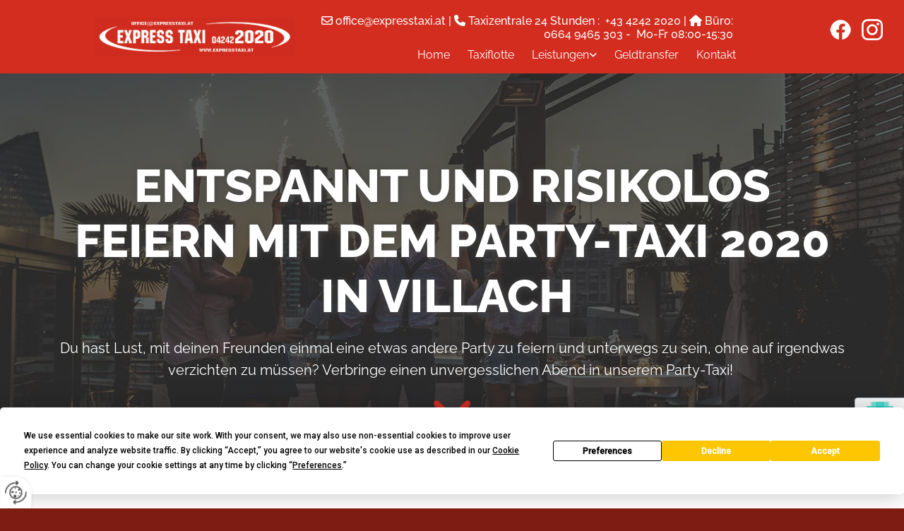

--- FILE ---
content_type: text/html; charset=UTF-8
request_url: https://www.expresstaxi.at/leistungen/party-taxi-2020
body_size: 8048
content:
<!DOCTYPE html> <html lang="de" data-currency="USD" data-lang="de" data-countrycode="de_DE" data-rHash="db5569cb0ceea481c9c118d35dbc0a14" dir="auto"> <head> <meta charset="UTF-8"/> <title>Party-Taxi - DEV Expresstaxi GmbH</title><meta name="keywords" content="Party, Taxi, Villach"><meta name="description" content="DEV Expresstaxi GmbH in Villach - Im Partytaxi für bis zu 6 Personen lässt es sich bei tollem Sound und mit LCD-DVD-TV mit Internetanbindung hervorragend feiern."><meta property="og:type" content="website"><meta property="og:title" content="Party-Taxi - DEV Expresstaxi GmbH"><meta property="og:url" content="https://www.expresstaxi.at/leistungen/party-taxi-2020"><meta property="og:description" content="DEV Expresstaxi GmbH in Villach - Im Partytaxi für bis zu 6 Personen lässt es sich bei tollem Sound und mit LCD-DVD-TV mit Internetanbindung hervorragend feiern."><meta property="og:image" content="https://www.expresstaxi.at"><link rel='canonical' href='https://www.expresstaxi.at/leistungen/party-taxi-2020'/><meta name="viewport" content="width=device-width, initial-scale=1"> <style>.row.rowvideobg .termly-blocked-content { display: none !important; } .module.video .termly-blocked-content { width: 100% !important; } </style> <script>function onTermlyLoaded() { Termly.on("consent", (data) => { setTimeout(() => { window._monoLoader.initLibs(); const u = Object.entries(Termly.getConsentState()).some(([k, v]) => k === "performance" && v === true); if (u) { let e = document.querySelectorAll("iframe.monovideobg"); e.forEach((e) => { let o = e.getAttribute("data-src") || e.src; e.src = o + "&autoplay=1&mute=1&volume=0"; e.style.display = "block"; e.style.opacity = "1"; }); } }, 100); }); }</script> <script type="text/javascript" src="https://app.termly.io/resource-blocker/ede4b684-a262-4be5-8975-c18ae4202bd3?autoBlock=on" onload="onTermlyLoaded()"></script> <link rel='shortcut icon' type='image/x-icon' href='/uploads/JGT8whg2/favicon.ico'/><link rel="preload" href="https://css-fonts.eu.extra-cdn.com/css?family=Roboto:300,500&display=swap" as="style"><link href="https://css-fonts.eu.extra-cdn.com/css?family=Roboto:300,500&display=swap" rel="stylesheet"><link rel="stylesheet" href="https://site-assets.cdnmns.com/108ab34d214b6bd35fa24bb0b75a9731/css/grids.css?1762435728889"><link rel="stylesheet" href="https://site-assets.cdnmns.com/108ab34d214b6bd35fa24bb0b75a9731/css/hcaptcha.css?1762435728889"><link rel="stylesheet" href="/assets/user-style.css?1755860321"><link rel="stylesheet" id="style_site" href="/assets/sitestyle.css?1755860321"><link rel="stylesheet" href="https://site-assets.cdnmns.com/108ab34d214b6bd35fa24bb0b75a9731/css/external-libs.css?1762435728889"><!--[if lt IE 9]><script src="https://site-assets.cdnmns.com/108ab34d214b6bd35fa24bb0b75a9731/js/html5shiv.js"></script><script src="https://site-assets.cdnmns.com/108ab34d214b6bd35fa24bb0b75a9731/js/respond.js"></script><![endif]--><script>if ('serviceWorker' in navigator){navigator.serviceWorker.getRegistrations().then(function(registrations) { for(registration in registrations) { registration.unregister(); }}); }</script><link rel="preconnect" href="https://site-assets.cdnmns.com/" crossorigin><link rel="preconnect" href="https://fonts.prod.extra-cdn.com/" crossorigin><style> #infobar { bottom: 0; top: inherit; } #r5000 {z-index:2} .spottext {text-shadow: 1px 1px 10px #484848} .smallspottext {text-shadow: 1px 1px 10px #484848} </style> <meta name="google-site-verification" content="BWGbcQysQDMY3CUG52WgSL3mcv2BBWGzSFH7h6jEl7M"/> <meta name="google-site-verification" content="z9RjVAD2YDRkfWV4vs0KU5ltmD3ZAmfufxninJB_DQc"/> <script> window.dataLayer = window.dataLayer || []; dataLayer.push({ 'envelopeID': '1319337', 'industry': '', 'customer_ua_accountID': '', 'envelopeHostname': 'www.expresstaxi.at', 'SID': '1821503', 'cms': 'm' }); </script> <script> (function(w,d,s,l,i){w[l]=w[l]||[];w[l].push({ 'gtm.start': new Date().getTime(),event:'gtm.js'}); var f=d.getElementsByTagName(s)[0], j=d.createElement(s),dl=l!='dataLayer'?'&l='+l:''; j.async=true;j.src= 'https://sgtm.herold.at/gtm.js?id='+i+dl; f.parentNode.append(j,f); }) (window,document,'script','dataLayer','GTM-5M4VVMZ8'); </script> <script src='https://site-assets.cdnmns.com/108ab34d214b6bd35fa24bb0b75a9731/js/reseller/herold/herold_tracker.js'></script> <script>window.ASSETSURL='https://site-assets.cdnmns.com/108ab34d214b6bd35fa24bb0b75a9731';</script></head> <body id="p9206" data-dateformat='d/m/Y' data-socialoptin="true" data-req="socialoptin,lazyload,quicklink"> <button type="button" id="consent-banner-prefs-button" aria-label="renew-consent" onclick="displayPreferenceModal();" style="display: block;"></button> <style> button#consent-banner-prefs-button { display: none; background-color: #fff; background-image: url(/assets/css/img/herold/2ed59759c0.svg); background-size: 44px; background-repeat: no-repeat; background-position: 50%; border: none; box-sizing: border-box; cursor: pointer; padding: 9px 9px 7px 7px; outline: none; width: 64px; height: 64px; border-top-right-radius: 50%; box-shadow: 0 0 6.86px 0 rgba(0,0,0,.10196078431372549); position: fixed; bottom: 0; left: 0; z-index: 9999999; transform: scale(.7); transform-origin: bottom left; transition: all .3s ease; } button#consent-banner-prefs-button:hover { transform: scale(1); } </style> <div id="r5001" class="row designRow"> <div class="container container-fluid"><div class="col col-sm-12"> <header><div id="r3581" class="row hidden-lg hidden-md"> <div class="container container-fixed"><div id="c3023" class="col col-sm-12"><div id="m1936" class="module text"><p class="custom1" style="text-align: center;"><a data-global="phone"  href="tel:+4342422020" data-track-event="click" data-track-action="phone_link"><span class="iconfont "></span> <span data-global="phone"  class="monoglobalWrap">+43 4242 2020</span></a></p></div> </div> </div> </div> <div id="r5000" class="row "> <div class="container colsStack container-fluid"><div class="col col-md-12 col-sm-12 col-lg-1 hidden-md hidden-sm"></div> <div id="c3463" class="col col-md-12 col-sm-12 col-lg-3 flexCol"><div id="m4720" class="module autospacer"></div> <div class="flexWrap"> <a href="/"  title="Logo" aria-label="Logo" class="imageModuleWrap" id="w_m1985" data-track-event="click" data-track-action="internal_link_clicked"> <img src="[data-uri]" alt="Company Logo" data-author="" width="1000" height="201" fetchpriority="high"/> <noscript data-lazyload-src="/uploads/FYg7LUIA/768x0_640x0/Express-Taxi-Beschriftung-Leuchtkasten.png" data-lazyload-id="m1985" data-lazyload-class="module image" data-lazyload-alt="Company Logo" data-req="" data-settings="enablehover=false,showelement=none,hovertransition=slowFadeIn"> <img id="m1985" class="module image" src="/uploads/FYg7LUIA/768x0_640x0/Express-Taxi-Beschriftung-Leuchtkasten.png" alt="Company Logo" width="1000" height="201" data-author="" fetchpriority="high"/> </noscript> </a> </div> <div id="m4091" class="module autospacer"></div> </div> <div id="c5000" class="col col-sm-7 col-md-12 col-lg-6 flexCol"><div id="m2285" class="module autospacer"></div> <div class="flexWrap"> <div id="m4059" class="module text hidden-sm"><p class="custom2" style="text-align: right;"><span class="iconfont "></span>&nbsp;<a href="mailto:office@expresstaxi.at" data-track-event="click" data-track-action="email_link">office@expresstaxi.at</a> |&nbsp;<span class="iconfont "></span> Taxizentrale 24 Stunden :&nbsp; <a data-global="phone"  href="tel:+4342422020" data-track-event="click" data-track-action="phone_link">+43 4242 2020</a> | <span class="iconfont "></span> Büro:&nbsp; <a href="tel:06649465303" data-track-event="click" data-track-action="phone_link"><span class="monoglobalWrap">0664 9465 303</span></a> - &nbsp;Mo-Fr 08:00-15:30&nbsp;</p></div> </div> <div id="m3655" class="module autospacer"></div> <div class="flexWrap"> <nav id="m5000" class="module nav" data-settings="vertical=false,direction=right,push=true,activeParent=false,verticalNav-sm=true,verticalNav-md=true,verticalNav-lg=false" aria-label="Navigation" tabindex="-1"> <ul class="navContainer"><li class=""> <a href="/" data-track-event="click" data-track-action="internal_link_clicked">Home</a> </li><li class=" hidden-lg hidden-md hidden-sm"> <a href="/datenschutzerklaerung" data-track-event="click" data-track-action="internal_link_clicked">Datenschutzerklärung</a> </li><li class=""> <a href="/taxiflotte" data-track-event="click" data-track-action="internal_link_clicked">Taxiflotte</a> </li><li class=""> <a href="/leistungen" data-track-event="click" data-track-action="internal_link_clicked">Leistungen</a> <ul><li class=""> <a href="/leistungen/flughafentransfer" data-track-event="click" data-track-action="internal_link_clicked">Flughafentransfer</a> </li><li class=" active"> <a href="/leistungen/party-taxi-2020" data-track-event="click" data-track-action="internal_link_clicked">Party-Taxi 2020</a> </li><li class=""> <a href="/leistungen/fahrradtransport" data-track-event="click" data-track-action="internal_link_clicked">Fahrradtransport</a> </li></ul> </li><li class=""> <a href="/geldtransfer" data-track-event="click" data-track-action="internal_link_clicked">Geldtransfer</a> </li><li class=""> <a href="/kontakt" data-track-event="click" data-track-action="internal_link_clicked">Kontakt</a> </li><li class=" hidden-lg hidden-md hidden-sm"> <a href="/impressum" data-track-event="click" data-track-action="internal_link_clicked">Impressum</a> </li><li class=" hidden-lg hidden-md hidden-sm"> <a href="/datenschutzerklaerung-old-api" data-track-event="click" data-track-action="internal_link_clicked">Datenschutzerklärung-old-api</a> </li><li class=" hidden-lg hidden-md hidden-sm"> <a href="/datenschutzerklaerung-old-api" data-track-event="click" data-track-action="internal_link_clicked">Datenschutzerklärung-old-api</a> </li><li class=" hidden-lg hidden-md hidden-sm"> <a href="/datenschutzerklaerung-old-api-cm" data-track-event="click" data-track-action="internal_link_clicked">Datenschutzerklärung-old-api-cm</a> </li></ul> </nav></div> </div> <div id="c2056" class="col col-sm-5 col-md-12 col-lg-2 flexCol"><div id="m4635" class="module autospacer"></div> <div class="flexWrap"> <a href="https://www.instagram.com/express_taxi/" target="_blank" rel="noopener" title=" DEV Expresstaxi auf Instagram" aria-label=" DEV Expresstaxi auf Instagram" class="imageModuleWrap" id="w_m1013" data-track-event="click" data-track-action="link_clicked"> <img src="[data-uri]" alt="Instagram Icon" data-author="" width="30" height="30" fetchpriority="high"/> <noscript data-lazyload-src="/uploads/p8mz4NIU/30x0_30x0/insta30_white.png" data-lazyload-id="m1013" data-lazyload-class="module image" data-lazyload-alt="Instagram Icon" data-req="" data-settings="enablehover=false,showelement=none,hovertransition=slowFadeIn"> <img id="m1013" class="module image" src="/uploads/p8mz4NIU/30x0_30x0/insta30_white.png" alt="Instagram Icon" width="30" height="30" data-author="" fetchpriority="high"/> </noscript> </a> <a href="https://www.facebook.com/ExpressTaxi.at" target="_blank" rel="noopener" title=" DEV Expresstaxi auf Facebook" aria-label=" DEV Expresstaxi auf Facebook" class="imageModuleWrap" id="w_m3113" data-track-event="click" data-track-action="link_clicked"> <img src="[data-uri]" alt="Facebook Icon" data-author="" width="30" height="30" fetchpriority="high"/> <noscript data-lazyload-src="/uploads/vjGZBA3X/30x0_30x0/fb30_white.png" data-lazyload-id="m3113" data-lazyload-class="module image" data-lazyload-alt="Facebook Icon" data-req="" data-settings="enablehover=false,showelement=none,hovertransition=slowFadeIn"> <img id="m3113" class="module image" src="/uploads/vjGZBA3X/30x0_30x0/fb30_white.png" alt="Facebook Icon" width="30" height="30" data-author="" fetchpriority="high"/> </noscript> </a> </div> <div id="m4396" class="module autospacer"></div> <div id="m3176" class="module autospacer"></div> </div> <div id="c1731" class="col col-lg-1 col-md-12 col-sm-12 hidden-lg"><a id="m4806" class="module button" href="tel:+4342422020"  title="" role="button" data-track-event="click" data-track-action="phone_link"> <i class="buttonIcon fa fa-phone " aria-hidden="true"></i> <span class="buttonLabel labelRight">Taxizentrale</span> </a></div> </div> </div> </header><div id="r5002" role="main" class="row designRow"> <div class="container container-fluid"><div class="col col-sm-12"><div id="r1619" class="row bgfilter"> <div class="container container-fixed"><div id="c3676" class="col col-sm-12" data-animate="fadeInUp"><div id="m4715" class="module text"><p class="spottext" style="text-align: center;">Entspannt und risikolos feiern mit dem Party-Taxi 2020 in Villach&nbsp;</p><p class="lightpreamble" style="text-align: center;">Du hast Lust, mit deinen Freunden einmal eine etwas andere Party zu feiern und unterwegs zu sein, ohne auf irgendwas verzichten zu müssen? Verbringe einen unvergesslichen Abend in unserem Party-Taxi!&nbsp;</p><p>&nbsp;</p><p class="custom5" style="text-align: center;"><span class="iconfont "><a href="#start" data-track-event="click" data-track-action="internal_link_clicked"></a></span></p></div> </div> </div> </div> <div id="r1567" class="row "> <a id="start" class="rowanchor"></a> <div class="container container-fixed"><div class="col col-sm-12"><div id="m4712" class="module text"><h1 class="headline" style="text-align: center;">Top ausgestattete Party-Taxis&nbsp;</h1><p class="bodytext" style="text-align: center;">Unsere Party-Taxis sind mit allem ausgestattet, was du für einen ausgelassenen Partyabend brauchst. Eine exklusive Soundanlage mit Subwoofer sorgt für einen echten Partysound, und mit einer unendlich großen Musikauswahl an Bord haben wir für jeden Geschmack etwas Passendes – selbstverständlich kannst du auch deine eigene Musik mitbringen! LCD-DVD und TV mit Internetanbindung stellen sicher, dass bei deinem Partyabend keine Langeweile aufkommt.&nbsp;</p></div> </div> </div> </div> <div id="r1252" class="row "> <div class="container container-fixed"><div class="col col-sm-12 col-lg-12 col-md-12"> <div class="imageModuleWrap" id="w_m1635"> <img src="[data-uri]" alt="Mit Freude nach Hause fahren" data-author="" width="1000" height="667" fetchpriority="high"/> <noscript data-lazyload-src="/uploads/W4DaeB7r/party-taxi-2020_475976829.jpg" data-lazyload-id="m1635" data-lazyload-class="module image " data-lazyload-alt="Mit Freude nach Hause fahren" data-req="" data-settings="enablehover=false,showelement=none,hovertransition=slowFadeIn" data-animate="fadeInRight"> <img id="m1635" class="module image " src="/uploads/W4DaeB7r/party-taxi-2020_475976829.jpg" alt="Mit Freude nach Hause fahren" width="1000" height="667" data-author="" fetchpriority="high"/> </noscript> </div><div id="m3005" class="module text"><h2 class="lightsubtitle">Wir richten uns nach euren Wünschen!&nbsp;</h2><p>&nbsp;</p><p class="lightbodytext">Ganz egal, ob Ihr die Nacht im Party-Taxi zum Tag machen und unterwegs feiern wollt oder ob wir euch von Location zu Location bringen sollen – der Fahrer richtet sich ganz nach euren Wünschen! Buche jetzt dein Party-Taxi für deinen Wunschtermin.</p><p class="lightbodytext">&nbsp;</p><p class="lightbodytext">Wir freuen uns auf deine Kontaktaufnahme!&nbsp;</p></div> <a id="m4398" class="module button" href="/kontakt"  title="Kontaktieren Sie uns" aria-label="Kontaktieren Sie uns" role="button" data-track-event="click" data-track-action="internal_link_clicked"> <span class="buttonLabel labelRight">Kontaktieren Sie uns</span> </a></div> </div> </div> </div> </div> </div> <footer><div id="r2623" class="row "> <div class="container colsStack container-fluid"><div class="col col-lg-12 col-md-12 col-sm-12"> <div class="imageModuleWrap" id="w_m2595"> <img src="[data-uri]" alt="Logo footer" data-author="" width="340" height="89" fetchpriority="high"/> <noscript data-lazyload-src="/uploads/m1kSqjZM/340x0_340x0/expresstaxi-rot.png" data-lazyload-id="m2595" data-lazyload-class="module image" data-lazyload-alt="Logo footer" data-req="" data-settings="enablehover=false,showelement=none,hovertransition=slowFadeIn"> <img id="m2595" class="module image" src="/uploads/m1kSqjZM/340x0_340x0/expresstaxi-rot.png" alt="Logo footer" width="340" height="89" data-author="" fetchpriority="high"/> </noscript> </div></div> <div class="col col-lg-4 col-md-5 col-sm-12"><div id="m3120" class="module text"><p class="lightpreamble"><span class="iconfont "></span> Unternehmen</p></div> <div id="m2968" class="module divider"></div> <div id="m2217" class="module text"><p class="footertext">DEV Expresstaxi GmbH</p><p class="footertext">Bahnhofplatz 2 A<br>9500 Villach</p></div> <div id="m1848" class="module text"><p class="lightpreamble" "=""><span class="iconfont"></span>&nbsp;Kontakt</p></div> <div id="m4437" class="module divider"></div> <div class="imageModuleWrap" id="w_m2389"> <img src="[data-uri]" alt="Expresstaxi " data-author="" width="500" height="483" fetchpriority="high"/> <noscript data-lazyload-src="/uploads/kQPr49YY/320x0_320x0/offen-24-7-weiss_275682995.png" data-lazyload-id="m2389" data-lazyload-class="module image" data-lazyload-alt="Expresstaxi " data-req="" data-settings="enablehover=false,showelement=,hovertransition="> <img id="m2389" class="module image" src="/uploads/kQPr49YY/320x0_320x0/offen-24-7-weiss_275682995.png" alt="Expresstaxi " width="500" height="483" data-author="" fetchpriority="high"/> </noscript> </div><div id="m1323" class="module text"><p class="footertext">Taxizentrale 24Stunden : <a data-global="phone"  href="tel:+4342422020" target="_blank" rel="noopener" data-track-event="click" data-track-action="phone_link">+43 4242 2020<br></a>E-Mail: <a href="mailto:office@expresstaxi.at" data-track-event="click" data-track-action="email_link"><span class="monoglobalWrap">office@expresstaxi.at</span></a></p><p class="footertext"><span class="monoglobalWrap">Tel. Büro : <a href="tel:06649465303" data-track-event="click" data-track-action="phone_link"><span class="monoglobalWrap">0664 9465 303</span></a></span></p></div> <div id="m3469" class="module text"><p class="lightpreamble"><span class="iconfont "></span> Öffnungszeiten</p></div> <div id="m3224" class="module divider"></div> <div id="m1306" class="module text"><p class="lightbodytext">Büro / Geldtransfer</p></div> <div id="m2102" class="module text"><p class="footertext">Mo - Fr: 08.00 - 15:30</p><p class="footertext">Sa, So u Feiertage: geschlossen</p></div> <div id="m3815" class="module text"><p class="lightpreamble"><span class="iconfont "></span>&nbsp;Links</p></div> <div id="m3438" class="module divider"></div> <div id="m8767" class="module text"><p class="footertext" style="text-align: left;"><a href="/impressum" data-track-event="click" data-track-action="internal_link_clicked">Impressum</a><br><a href="/datenschutzerklaerung" data-track-event="click" data-track-action="internal_link_clicked">Datenschutzerklärung</a><br><a href="/kontakt" data-track-event="click" data-track-action="internal_link_clicked">Kontakt</a></p></div> <a href="https://www.facebook.com/ExpressTaxi.at" target="_blank" rel="noopener" title="DEV Expresstaxi auf Facebook" aria-label="DEV Expresstaxi auf Facebook" class="imageModuleWrap" id="w_m1579" data-track-event="click" data-track-action="link_clicked"> <img src="[data-uri]" alt="Facebook Icon" data-author="" width="30" height="30" fetchpriority="high"/> <noscript data-lazyload-src="/uploads/vjGZBA3X/30x0_30x0/fb30_white.png" data-lazyload-id="m1579" data-lazyload-class="module image" data-lazyload-alt="Facebook Icon" data-req="" data-settings="enablehover=false,showelement=none,hovertransition=slowFadeIn"> <img id="m1579" class="module image" src="/uploads/vjGZBA3X/30x0_30x0/fb30_white.png" alt="Facebook Icon" width="30" height="30" data-author="" fetchpriority="high"/> </noscript> </a> <a href="https://www.instagram.com/express_taxi/" target="_blank" rel="noopener" title=" DEV Expresstaxi auf Instagram" aria-label=" DEV Expresstaxi auf Instagram" class="imageModuleWrap" id="w_m2245" data-track-event="click" data-track-action="link_clicked"> <img src="[data-uri]" alt="Instagram Icon" data-author="" width="30" height="30" fetchpriority="high"/> <noscript data-lazyload-src="/uploads/p8mz4NIU/30x0_30x0/insta30_white.png" data-lazyload-id="m2245" data-lazyload-class="module image" data-lazyload-alt="Instagram Icon" data-req="" data-settings="enablehover=false,showelement=none,hovertransition=slowFadeIn"> <img id="m2245" class="module image" src="/uploads/p8mz4NIU/30x0_30x0/insta30_white.png" alt="Instagram Icon" width="30" height="30" data-author="" fetchpriority="high"/> </noscript> </a> </div> <div class="col col-lg-8 col-md-7 col-sm-12"><div id="m4435" class="module text"><p class="lightpreamble"><span class="iconfont"></span>&nbsp;Anfrage</p></div> <div id="m4652" class="module divider"></div> <form method="post" id="m3105" class="module form" data-url="?dm=m3105" data-req="form,ext-https://js.hcaptcha.com/1/api.js?onload=formsInitHcaptcha&render=explicit" data-settings="margin=1" data-track-action="custom_form" onsubmit="return _monoForm.submitForm(this);"> <div class="fields clear"> <div class="field w50 "> <label for="m3105_field_0">Vorname*</label> <input type="text" name="field_0" autocomplete="on" id="m3105_field_0" placeholder="" data-required="true" aria-required="true"/> </div> <div class="field w50 "> <label for="m3105_field_1">Nachname*</label> <input type="text" name="field_1" autocomplete="on" id="m3105_field_1" placeholder="" data-required="true" aria-required="true"/> </div> <div class="field w100 "> <label for="m3105_field_2">Adresse</label> <input data-req="ext-https://maps.googleapis.com/maps/api/js?v=3.exp&libraries=places&amp;amp;key=AIzaSyBkSyzyKbVhNw9NcyqLpLfokxWZ-t69Jjg" type="text" data-type="location" name="field_2" autocomplete="street-address" id="m3105_field_2" placeholder=""/> </div> <div class="field w50 "> <label for="m3105_field_3">Telefon</label> <input type="text" name="field_3" autocomplete="on" id="m3105_field_3" placeholder=""/> </div> <div class="field w50 "> <label for="m3105_field_4">E-Mail*</label> <input type="text" data-type="email" name="field_4" autocomplete="email" id="m3105_field_4" placeholder="" data-required="true" aria-required="true"/> </div> <div class="field w100 "> <label for="m3105_field_5">Nachricht</label> <textarea name="field_5" id="m3105_field_5"  placeholder=""></textarea> </div> <input type="hidden" name="__requestToken" value="f51315a1a8b1e75f49ae666589ff43b3fbb2ff23a2e81c7ecbc6ad2bb2763858"/> <div class="field veiled" style="display:none;height:0px" aria-hidden="true" tabindex="-1"> <label for="4af85bd0" style="display: none;">Spam protection</label> <textarea id="4af85bd0" name="4af85bd0" placeholder="Lorem ipsum"></textarea> </div> <input type="hidden" name="_ha_seed" value="4af85bd0"/> </div> <div class="optins clear"> <div class="field w100 optin"> <div class="form_option"><input type="checkbox" name="optin_field_0" id="m3105_optin_field_0" value="1" data-required="true"/><label class="label_optin_field_0" for="m3105_optin_field_0"><a class="optinLink" rel="nofollow noopener" target="_blank" href="/datenschutzerklaerung-old-api" data-track-event="click" data-track-action="internal_link_clicked">Es werden personenbezogene Daten übermittelt und für die in der Datenschutzerklärung beschriebenen Zwecke verwendet. *</a></label> </div> </div> </div> <div class="h-captcha" data-sitekey="76e5ed29-5d40-4f15-b471-4c89196dac3b" data-callback="onHcaptchaSuccess" data-invisible="true"></div> <div id="errors_m3105"> </div> <input type="hidden" name="form_m3105" value="1"> <input type="submit" class="button " value="Absenden"> <div class="hcaptcha-badge bodytext hide bottomright"> <div class="hcaptcha-badge-logo-wrapper"> <div class="hcaptcha-badge-logo"></div> <div class="hcaptcha-badge-text">hCaptcha</div> </div> <div class="hcaptcha-badge-legal">Diese Webseite ist durch hCaptcha geschützt. Es gelten die
<a href="https://hcaptcha.com/privacy">Datenschutz-Bestimmungen</a> und
<a href="https://hcaptcha.com/terms">Geschäftsbedingungen</a>.</div> </div> </form> </div> <div class="col col-lg-12 col-md-12 col-sm-12"><div id="m4188" class="module map osmap osmap osmap" data-url="?dm=m4188" data-req="mapbox-gl,leaflet,osmap" data-animate=""> <div class="map-container cookieconsent-optin-marketing" aria-label="Bahnhofplatz 2 A 9500 Villach Österreich" data-address="Bahnhofplatz 2 A 9500 Villach Österreich" data-zoom="10"></div> </div> </div> </div> </div> </footer> <div class="row brandfooter noPadding"> <div class="container container-fixed"> <div class="brandTextAlternativeContainer" style="justify-content: space-between;width: 100%;"> <a href='https://www.herold.at/marketing/websites/' target="_blank" rel="noopener" data-track-event="click" data-track-action="link_clicked"> <span class="brandingText" style="padding-right:10px" onmouseover="this.style.textDecoration='underline'" onmouseout="this.style.textDecoration='none'">Website erstellt von HEROLD</span> </a> <a href="https://www.herold.at/marketing/" target="_blank" rel="noopener" data-track-event="click" data-track-action="link_clicked"> <img src="https://site-assets.cdnmns.com/108ab34d214b6bd35fa24bb0b75a9731/css/img/herold/logo.png" alt="Online Marketing von HEROLD"/> </a> </div> </div> </div></div> </div> </div> <a href='#' data-req="scrollTop" class='scrollIcon hidden bottom_right' aria-label="Zum Anfang der Seite gehen" data-track-event="click" data-track-action="internal_link_clicked"> <span></span> </a><script async nomodule src="https://site-assets.cdnmns.com/108ab34d214b6bd35fa24bb0b75a9731/js/loader-polyfills.js?1762435728889"></script><script async src="https://site-assets.cdnmns.com/108ab34d214b6bd35fa24bb0b75a9731/js/loader.js?1762435728889"></script><script type="text/javascript" src="https://herold.adplorer.com/herold.aspx" defer></script> <script type='application/ld+json'>{"@context":"http://schema.org","@type":"LocalBusiness","@id":"https://www.expresstaxi.at/#global_business","name":"DEV Expresstaxi GmbH","address":{"@type":"PostalAddress","streetAddress":"Bahnhofplatz 2 A","addressLocality":"Villach","addressRegion":"","postalCode":"9500","addressCountry":"\u00d6sterreich"},"email":"office@expresstaxi.at","telephone":"+43 4242 2020","description":"Betrieben wird ein Taxiunternehmen.","url":"https://www.expresstaxi.at","openingHoursSpecification":[{"@type":"OpeningHoursSpecification","dayOfWeek":"http://schema.org/Monday","opens":true},{"@type":"OpeningHoursSpecification","dayOfWeek":"http://schema.org/Tuesday","opens":true},{"@type":"OpeningHoursSpecification","dayOfWeek":"http://schema.org/Wednesday","opens":true},{"@type":"OpeningHoursSpecification","dayOfWeek":"http://schema.org/Thursday","opens":true},{"@type":"OpeningHoursSpecification","dayOfWeek":"http://schema.org/Friday","opens":true},{"@type":"OpeningHoursSpecification","dayOfWeek":"http://schema.org/Saturday","opens":true},{"@type":"OpeningHoursSpecification","dayOfWeek":"http://schema.org/Thursday","opens":true},{"@type":"OpeningHoursSpecification","dayOfWeek":"http://schema.org/Sunday","opens":true}],"logo":"https://www.expresstaxi.at/uploads/FYg7LUIA/Express-Taxi-Beschriftung-Leuchtkasten.png"}</script><!-- Mono global site tag (gtag.js) - Google Analytics --> <script async src='https://www.googletagmanager.com/gtag/js?id=G-TKKNG1B7N9'></script> <script> window.dataLayer = window.dataLayer || []; function gtag(){dataLayer.push(arguments);} gtag('js', new Date()); gtag('config', 'G-TKKNG1B7N9', { 'anonymize_ip': true, 'send_page_view': false, 'custom_map': {'dimension1': 'monoSiteId', 'dimension2': 'monoRendering'} }); gtag('event', 'monoAction', { 'monoSiteId': '1319337', 'monoRendering': 'website'}); gtag('event', 'page_view', { 'monoSiteId': '1319337', 'monoRendering': 'website'}); var _mtr = _mtr || []; _mtr.push(['addTracker', function (action) { gtag('event', action, { 'send_to': 'G-TKKNG1B7N9', 'event_label': 'monoAction', 'monoSiteId': '1319337', 'monoRendering': 'website' }); }]); _mtr.push(['addRawTracker', function() { gtag.apply(gtag,arguments); }]); </script> </body> </html>

--- FILE ---
content_type: text/css
request_url: https://www.expresstaxi.at/assets/sitestyle.css?1762435728889
body_size: 5848
content:
.headline { font-weight:700; color:#d32d20; font-size:33px; line-height:1.45em; text-transform:uppercase; margin-bottom:20px;} .headline a:hover { text-decoration:underline;} nav { text-align:right;} nav > ul li > a { color:rgb(255, 255, 255); text-decoration:none;} nav:before { color:#a82419; font-size:39px;} nav > ul > li > ul a { font-size:14px;} nav > ul li a { border-color:rgba(255, 255, 255, 0); margin-left:25px; padding-top:5px; padding-bottom:5px;} nav > ul > li > ul li a { background-color:#a82419; border-color:rgb(255, 255, 255); margin-left:20px; padding-left:10px; padding-top:10px; padding-bottom:10px; padding-right:10px;} nav.opened-menu > ul { background-color:#a82419; padding-top:60px;} nav > ul li.active > a { font-weight:700; text-decoration:none; border-color:#a82419;} nav > ul > li > ul li.active > a { color:#d32d20; background-color:#a82419;} nav > ul li a:hover { border-color:#d32d20;} nav > ul li > a:hover { color:rgb(255, 255, 255); text-decoration:none;} .subtitle { font-weight:700; color:#a82419; font-size:24px; line-height:1.2em; text-transform:uppercase; margin-bottom:15px;} .preamble { font-size:20px; line-height:1.5em; letter-spacing:0em; margin-bottom:5px;} .bodytext { line-height:1.6em; margin-bottom:5px;} .bodytext a { text-decoration:underline;} .bodytext a:hover { font-weight:700; text-decoration:underline;} .smalltext { line-height:1.2em; letter-spacing:0em; font-size:11px; margin-bottom:5px;} body { background-color:#7e1b13; font-family:Raleway; color:rgb(46, 46, 46); line-height:1.2em;} body a { color:#a82419; text-decoration:none;} body a:hover { color:#d32d20;} .button { margin-bottom:40px; border-radius:3px; font-weight:400; color:rgb(255, 255, 255); background-color:#a82419; padding-top:12px; padding-right:25px; padding-bottom:13px; padding-left:25px; border-top-width:0px; border-left-width:0px; border-bottom-width:0px; border-right-width:0px; border-top-left-radius:0px; border-top-right-radius:0px; border-bottom-right-radius:0px; border-bottom-left-radius:0px;} .button:hover { background-color:#d32d20; color:rgb(255, 255, 255);} .button .buttonIcon.fa { margin-right:10px;} .form { margin-bottom:40px; padding-top:0px; padding-right:0px; padding-bottom:0px; padding-left:0px;} .form label { padding-bottom:0px; margin-bottom:10px; line-height:1.2em;} .form input[type=text],.form textarea,.form select { border-radius:3px; border-width:1px; border-color:rgb(140, 140, 140); color:rgb(69, 69, 69); font-size:14px; padding-top:10px; padding-right:10px; padding-bottom:10px; padding-left:10px; margin-top:0px; margin-right:0px; margin-bottom:20px; margin-left:0px; background-color:rgb(255, 255, 255);} .form input[type=submit] { margin-top:20px; margin-bottom:0px;} .form input[type=checkbox]+span,.form input[type=radio]+span,.form .form_option input[type=checkbox]+label:not([class*="optin"]) { line-height:1.6em; margin-left:10px; margin-bottom:20px; margin-right:20px;} .text { margin-bottom:40px; padding-top:0px; padding-right:0px; padding-bottom:0px; padding-left:0px;} .image { margin-bottom:40px; padding-top:0px; padding-right:0px; padding-bottom:0px; padding-left:0px;} .map { margin-bottom:40px;} .gallery { margin-bottom:40px;} .row { padding-top:60px; padding-right:30px; padding-bottom:20px; padding-left:30px; background-color:rgb(255, 255, 255);} .col { margin-bottom:0px; padding-left:15px; padding-right:15px; margin-top:0px; padding-bottom:0px;} .custom1 { font-weight:300; color:#d32d20; font-size:14px;} .custom1 a:hover { color:#7e1b13; text-decoration:underline;} .custom1 a { color:#d32d20;} .custom2 { font-weight:500; color:rgb(255, 255, 255);} .custom2 a:hover { color:rgb(255, 255, 255); text-decoration:underline;} .custom2 a { color:rgb(255, 255, 255);} .custom4 {} .custom5 { font-size:69px;} .custom5 a { color:#d32d20;} .custom5 a:hover { color:rgb(255, 255, 255);} .custom3 {} .smallsubtitle { color:#a82419; font-size:20px; line-height:1.2em; margin-bottom:5px;} .spottext { font-weight:800; color:rgb(255, 255, 255); font-size:65px; line-height:1.2em; text-transform:uppercase; text-align:center; margin-bottom:20px;} .spottext a { color:rgb(255, 255, 255);} .spottext a:hover { color:rgb(255, 255, 255);} .footertext { color:rgb(255, 255, 255); font-size:13px; line-height:1.6em;} .footertext a { color:rgb(255, 255, 255);} .footertext a:hover { font-weight:700; color:rgb(255, 255, 255); text-decoration:underline;} .companyname { font-size:22px; text-align:left; line-height:1.2em;} .companyname a { color:rgb(46, 46, 46);} .companyname a:hover { color:rgb(46, 46, 46);} .smallspottext { line-height:1.5em; color:rgb(255, 255, 255); text-align:center; font-size:20px; margin-bottom:5px; font-weight:300;} .smallspottext a { color:rgb(255, 255, 255);} .smallspottext a:hover { color:rgb(255, 255, 255);} .locale { text-align:right;} .locale ul li a { transition:all 0.25s ease-in 0s; color:rgb(237, 237, 237); font-size:14px;} .locale ul li { background-color:rgb(46, 46, 46); padding-top:5px; padding-right:15px; padding-bottom:5px; padding-left:15px;} .locale ul li:hover { background-color:rgb(69, 69, 69);} .locale ul li a:hover { color:rgb(255, 255, 255);} .locale ul li.active a { color:rgb(255, 255, 255);} .button2 { font-size:18px; line-height:1em; margin-bottom:40px; border-radius:3px; color:rgb(255, 255, 255); display:table; margin-left:auto; margin-right:auto; padding-top:19px; padding-right:30px; padding-bottom:20px; padding-left:30px; border-top-width:1px; border-right-width:1px; border-bottom-width:1px; border-left-width:1px; border-color:rgb(255, 255, 255); border-top-left-radius:0px; border-top-right-radius:0px; border-bottom-right-radius:0px; border-bottom-left-radius:0px; background-color:rgba(0, 0, 0, 0); font-weight:300;} .button2:hover { color:rgb(255, 255, 255); border-color:rgb(237, 237, 237); background-color:rgba(255, 255, 255, 0.22);} .button2 .buttonIcon.fa { margin-right:10px;} .divider { border-top-width:1px; border-color:rgb(140, 140, 140); width:100%; display:table; margin-left:auto; margin-right:auto;} .singlePost .divider { margin-bottom:40px;} .socialmedia { text-align:right; font-size:19px;} .socialmedia li { margin-left:0px; margin-bottom:0px; margin-right:0px; margin-top:0px; background-color:rgb(255, 255, 255); border-top-left-radius:100px; border-top-right-radius:100px; border-bottom-right-radius:100px; border-bottom-left-radius:100px;} .socialmedia li:hover { background-color:rgb(255, 255, 255);} .paymenticons li { padding-bottom:0px; margin-bottom:10px; margin-left:0px; padding-left:0px; margin-right:10px;} .paymenticons { text-align:left;} .linklist { padding-bottom:0px; padding-left:0px; margin-bottom:40px; margin-top:0px;} .linklist a { margin-bottom:1px; background-color:#7e1b13; padding-top:10px; padding-right:10px; padding-bottom:10px; padding-left:10px; color:rgb(255, 255, 255);} .linklist a:hover { background-color:#7e1b13; color:rgb(255, 255, 255); text-decoration:underline;} .linklist .listIcon { color:rgb(255, 255, 255); font-size:15px; margin-right:10px;} .linklist .listIcon:hover { color:rgb(255, 255, 255);} .breadcrumb li a { margin-bottom:10px; margin-left:10px; margin-right:10px;} .cart { display:table; margin-left:auto; margin-right:0; margin-bottom:0px;} .cart .cartBtn { color:rgb(255, 255, 255); font-size:20px;} .cart .cartAmount { font-size:12px; color:rgb(255, 255, 255); background-color:#a82419; width:16px; height:16px; margin-left:-5px; border-top-left-radius:100px; border-top-right-radius:100px; border-bottom-right-radius:100px; border-bottom-left-radius:100px; margin-top:-8px;} .cart .checkoutBtn { margin-bottom:0px;} .cart .title { margin-bottom:20px;} .cart .subTotalText { margin-top:0px;} .cart .subTotal { margin-bottom:10px; margin-top:5px;} .cart .cartContents { background-color:rgb(241, 241, 241);} .cart .divider { margin-bottom:10px;} .search { display:table; margin-left:auto; margin-right:0;} .search .searchicon { color:rgb(255, 255, 255); width:16px; height:16px; border-top-left-radius:100px; border-top-right-radius:100px; border-bottom-right-radius:100px; border-bottom-left-radius:100px; font-size:16px; margin-bottom:0px;} .review { margin-bottom:40px; background-color:rgb(237, 237, 237); padding-top:20px; padding-right:20px; padding-bottom:20px; padding-left:20px;} .review .reviewName { text-align:center; margin-bottom:5px;} .review .reviewDescription { text-align:center;} .review .reviewRating { text-align:center;} .review .reviewRating .star { margin-right:2px; margin-left:2px;} .review .authorDate { text-align:center;} .html { margin-bottom:40px;} .blog .details { padding-top:0px; margin-top:15px; margin-bottom:20px;} .blog .readMore { margin-top:20px; margin-bottom:40px;} .catalog { margin-bottom:40px;} .catalog .productText { padding-top:10px;} .catalog .visualTag { text-align:center; text-transform:uppercase; padding-top:7px; padding-right:7px; padding-bottom:7px; padding-left:7px;} .emailshare a { margin-bottom:20px;} .openinghours .specialDayTitle { margin-top:20px;} .openinghours { margin-bottom:40px;} .offers { margin-bottom:40px; background-color:rgb(237, 237, 237); padding-top:20px; padding-right:20px; padding-bottom:20px; padding-left:20px;} .offers .button { margin-bottom:0px; margin-top:20px; display:table; margin-left:auto; margin-right:auto;} .offers .offerName { text-align:center;} .offers .offerDescription { text-align:center;} .offers .offerPrice { text-align:center;} .offers .validFrom { text-align:center;} .offers .validThrough { text-align:center;} .list { margin-bottom:40px;} .list .listIcon { color:#d32d20; font-size:21px; margin-right:10px; width:30px; height:30px;} .list .listTitle { font-size:28px; text-align:center;} .video { margin-bottom:40px;} .singleProduct .addBtn { padding-top:13px;} .singleProduct .gallery .visualTag { text-align:center; font-size:21px; text-transform:uppercase; padding-top:10px; padding-right:10px; padding-bottom:10px; padding-left:10px;} .singleProduct .divider { margin-bottom:20px; margin-top:0px;} .pricelist { margin-bottom:40px;} .pricelist li { margin-bottom:20px;} .checkout .divider { margin-bottom:20px;} .checkout .descriptivetext { padding-bottom:20px;} .checkout .infolabel { padding-bottom:10px;} .verticalnav { margin-bottom:40px;} .verticalnav > li > a { color:#a82419; margin-bottom:10px;} .verticalnav > li > a:hover { color:#d32d20;} nav > li.active > a { color:#d32d20;} .verticalnav > li > ul a { color:#a82419;} .verticalnav > li > ul a:hover { color:#d32d20;} .verticalnav > li > ul li.active > a { color:#d32d20;} .verticalnav > li > ul li a { margin-bottom:10px;} .singlePost .blogShare { margin-bottom:40px;} .imagelist { margin-bottom:40px;} .facebookpage { margin-bottom:40px;} .instagramembed { margin-bottom:40px;} .googleplusone { margin-bottom:40px;} .openinghours2 { margin-bottom:40px;} .shopfilter .shop_filter { background-color:rgb(237, 237, 237);} .shopfilter .filter_label { color:rgb(46, 46, 46);} .shopfilter label { color:rgb(46, 46, 46);} .shopfilter .price-text { color:rgb(46, 46, 46);} .shopfilter .clearSelection { color:rgb(46, 46, 46);} .shopfilter .ui-slider { background-color:#a82419;} .shopfilter .ui-slider-range { background-color:rgb(140, 140, 140);} .shopfilter .ui-slider-handle { background-color:rgb(255, 255, 255); border-color:rgb(140, 140, 140);} .scrollIcon { background-color:#a82419; border-top-left-radius:0px; border-top-right-radius:0px; border-bottom-right-radius:0px; border-bottom-left-radius:0px;} .scrollIcon span:before { color:rgb(255, 255, 255);} .scrollIcon:hover { background-color:#d32d20;} .brandfooter { margin-left:0px; margin-right:0px; color:rgb(255, 255, 255); font-size:13px; text-align:center; border-top-width:10px;} .lightsubtitle { font-weight:700; color:rgb(255, 255, 255); font-size:24px; line-height:1.2em; text-transform:uppercase; margin-bottom:15px;} .lightbodytext { color:rgb(255, 255, 255); line-height:1.60em;} .lightbodytext a { color:rgb(237, 237, 237); text-decoration:underline;} .lightbodytext a:hover { color:rgb(237, 237, 237); text-decoration:none;} .lightpreamble { color:rgb(255, 255, 255); font-size:20px; line-height:1.55em; font-weight:400; text-transform:none;} .lightsmalltext { color:rgb(255, 255, 255); font-size:13px;} .darkspottext { color:rgb(255, 255, 255); text-align:center; font-size:36px; font-weight:800; line-height:1.6em;} .button3 { background-color:rgb(46, 46, 46);} .button3:hover { background-color:#d32d20;} .arrow { background-color:rgba(46, 46, 46, 0.69); color:rgb(255, 255, 255); width:40px;} .arrow:hover { background-color:rgba(46, 46, 46, 0.69); color:rgb(255, 255, 255);} .dots li { height:20px; width:20px; border-color:rgb(255, 255, 255);} .dots li.active { background-color:#7e1b13; border-color:rgb(255, 255, 255);} .dots li:hover { border-color:rgb(255, 255, 255);} .custom7 { font-weight:700; color:rgb(255, 255, 255); font-size:19px; line-height:1.15em; text-transform:uppercase; margin-bottom:15px;} .modal { background-color:#7e1b13; padding-left:15px; padding-top:15px; padding-bottom:15px; padding-right:15px;} .engagement.modal .headline { font-weight:700; color:rgb(255, 255, 255); font-size:24px; text-transform:uppercase; margin-top:40px;} .engagement.modal .closeBtn { color:rgb(255, 255, 255); font-size:46px;} .engagement.modal .bodytext { color:rgb(255, 255, 255); margin-bottom:25px;} .engagement.modal .bodytext a { color:rgb(255, 255, 255); text-decoration:underline;} .engagement.modal .bodytext a:hover { font-weight:700; text-decoration:underline;} .engagement.modal .button, .engagement.modal input[type=submit] { font-size:14px;} .engagement.modal .button:hover, .engagement.modal input[type=submit]:hover { background-color:#d32d20;} .cornerbox { background-color:#7e1b13; padding-left:15px; padding-top:15px; padding-bottom:15px; padding-right:15px;} .engagement.cornerbox .headline { font-weight:700; color:rgb(255, 255, 255); font-size:24px; text-transform:uppercase; margin-top:40px;} .engagement.cornerbox .closeBtn { color:rgb(255, 255, 255); font-size:47px;} .engagement.cornerbox .bodytext { color:rgb(255, 255, 255); margin-bottom:25px;} .engagement.cornerbox .bodytext a { color:rgb(255, 255, 255); text-decoration:underline;} .engagement.cornerbox .bodytext a:hover { font-weight:700; text-decoration:underline;} .engagement.cornerbox .button, .engagement.cornerbox input[type=submit] { background-color:#a82419;} .engagement.cornerbox .button, .engagement.cornerbox input[type=submit]:hover { background-color:#d32d20;} .lightsmallsubtitle { color:rgb(255, 255, 255); font-size:20px; line-height:1.2em;} .lightheadline { font-weight:700; color:rgb(255, 255, 255); font-size:33px; line-height:1.45em; text-transform:uppercase; margin-bottom:20px;} .custom9 { color:#edd32e; font-size:22px; line-height:1.2em; margin-bottom:20px;} .engagement.sticky { background-color:#a82419; padding-left:9px; padding-top:9px; padding-bottom:9px; padding-right:9px;} .engagement.sticky .stickyIcon { color:rgb(255, 255, 255); font-size:24px;} .engagement.sticky .stickyTitle { color:rgb(255, 255, 255); font-size:18px; line-height:1em; padding-left:5px; padding-bottom:7px; padding-right:5px;} @media only screen and (max-width:1199px) {nav:before { color:rgb(255, 255, 255); font-size:38px;} nav > ul li a { margin-left:10px; margin-right:10px; padding-top:15px; padding-bottom:15px;} nav.opened-menu > ul { background-color:#7e1b13; padding-left:20px; padding-top:60px; padding-bottom:20px; padding-right:20px;} nav > ul li > a { font-size:21px;} nav > ul > li > ul a { font-size:18px;} nav:hover:before { color:rgb(255, 255, 255);} nav > ul > li > ul li a { background-color:rgba(255, 255, 255, 0); border-style:none;} nav > ul > li > ul li.active > a { color:#d32d20; background-color:rgba(255, 255, 255, 0); border-style:none;} .custom4 {} .custom4 a {} .custom4 a:hover {} .custom1 { line-height:1.2em;} .custom1 a {} .custom1 a:hover {} .custom3 {} .custom3 a {} .custom3 a:hover {} body {} body a {} body a:hover {} .text {} .headline { font-size:28px;} .subtitle { font-size:22px;} .preamble { line-height:1.40em;} .bodytext {} .bodytext a {} .bodytext a:hover {} .smallsubtitle { font-size:19px; line-height:1.5em;} .smalltext { font-size:12px;} .smalltext a {} .smalltext a:hover {} .spottext { font-size:48px;} .companyname { font-size:18px;} .companyname a {} .companyname a:hover {} .footertext { font-size:12px;} .footertext a {} .footertext a:hover {} .lightsubtitle { font-size:22px;} .lightpreamble { line-height:1.5em;} .lightheadline { font-size:28px;} .lightsmallsubtitle { font-size:19px; line-height:1.5em;} }@media only screen and (max-width:767px) {nav:before { font-size:35px;} nav.opened-menu > ul { background-color:#7e1b13; padding-left:15px; padding-top:60px; padding-bottom:0px; padding-right:15px;} nav > ul li a { background-color:rgba(255, 255, 255, 0); margin-left:0px; padding-left:10px; padding-right:10px;} nav > ul li > a { font-size:20px;} nav > ul > li > ul li.active > a { color:#d32d20; background-color:rgba(255, 255, 255, 0); border-style:none; border-color:rgb(255, 255, 255);} .nav { margin-right:-10px;} nav:hover:before { color:#a82419;} .headline { font-size:23px;} .subtitle { font-size:20px;} .preamble { font-size:18px; line-height:1.50em;} .text { margin-bottom:20px; padding-right:0px; padding-left:0px;} .col { padding-bottom:20px;} .row { padding-top:40px; padding-left:0px; padding-right:0px;} .form { margin-bottom:20px; padding-top:0px; padding-right:0px; padding-bottom:0px; padding-left:0px;} .form label {} .form input[type=submit] {} .form input[type=submit]:hover {} .form input[type=text],.form textarea,.form select {} .form .thankYou {} .form input[type=checkbox]+span,.form input[type=radio]+span,.form .form_option input[type=checkbox]+label:not([class*="optin"]) { margin-bottom:10px; margin-right:10px;} .gallery { margin-bottom:20px;} .map { margin-bottom:20px;} .image { margin-bottom:20px;} .button { margin-bottom:20px; text-align:center;} .custom1 { font-weight:600; color:rgb(255, 255, 255); font-size:18px;} .custom1 a { color:rgb(237, 237, 237);} .custom1 a:hover { color:rgb(46, 46, 46);} .custom2 {} .custom2 a {} .custom2 a:hover {} .custom3 {} .custom3 a {} .custom3 a:hover {} .custom4 {} .custom4 a {} .custom4 a:hover {} .custom5 {} .custom5 a {} .custom5 a:hover {} .spottext { font-size:25px;} body {} body a {} body a:hover {} .locale {} .locale ul li a {} .locale ul li a:hover {} .locale ul li.active a {} .locale ul li {} .locale ul li:hover {} .locale ul li.active {} .smallsubtitle { font-size:18px;} .smallspottext { font-size:16px;} .companyname { font-size:20px;} .companyname a {} .companyname a:hover {} .footertext { font-size:15px;} .button2 { margin-bottom:20px;} .button2:hover {} .socialmedia { text-align:center; font-size:22px;} .socialmedia li a { width:45px; height:45px;} .review { margin-bottom:20px;} .linklist { margin-bottom:20px;} .html { margin-bottom:20px; padding-bottom:0px; padding-top:0px;} .catalog { margin-bottom:20px;} .blog .readMore { margin-bottom:20px;} .openinghours { margin-bottom:20px;} .video { margin-bottom:20px;} .list { margin-bottom:20px;} .list .listTitle { font-size:21px;} .list .itemLabel { font-size:15px;} .offers { margin-bottom:20px;} .cart .subTotalText { margin-top:5px; margin-bottom:10px;} .cart .prodPrice { margin-top:10px; margin-bottom:10px;} .pricelist { margin-bottom:20px;} .verticalnav { margin-bottom:20px;} .imagelist { margin-bottom:20px;} .facebookpage { margin-bottom:20px;} .instagramembed { margin-bottom:20px;} .googleplusone { margin-bottom:20px;} .openinghours2 { margin-bottom:20px;} .darkspottext { font-size:26px;} .lightsubtitle { font-size:20px;} .lightpreamble { font-size:18px;} .lightheadline { font-size:23px;} }#r5001 { padding-left:0px; padding-right:0px;} #r5001 > .container {} #r5000 { background-color:#d32d20; background-repeat:no-repeat; background-position:50% 100%; border-style:solid; padding-left:15px; padding-top:12px; padding-bottom:12px; padding-right:15px;} #m1985 { margin-bottom:0px; margin-left:0; margin-right:auto;} #m4059 { margin-bottom:0px; padding-top:8px;} #m5000 { margin-top:5px;} #m1013 { float:right; margin-left:15px; margin-bottom:5px;} #m3113 { float:right; margin-left:15px; margin-bottom:5px;} #r5002 { background-position:50% 0%; background-repeat:repeat-y;} #r5002 > .container {} #r2623 { background-color:rgb(46, 46, 46); padding-bottom:60px;} #m2595 { border-style:solid; margin-top:10px; margin-bottom:20px; margin-right:auto;} #m2595 + .hoverOverlay .hoverIcon { border-style:solid;} #m2595 + .hoverOverlay { border-style:solid;} #m3120 { margin-bottom:0px;} #m2968 { padding-top:0px; padding-bottom:0px; margin-top:10px; margin-bottom:10px; border-color:#d32d20;} #m2217 { margin-bottom:25px;} #m1848 { margin-bottom:0px;} #m4437 { border-color:#d32d20; margin-top:10px; margin-bottom:10px;} #m2389 { max-width:10%; margin-bottom:20px;} #m1323 { margin-bottom:25px;} #m3469 { margin-bottom:0px;} #m3224 { border-color:#d32d20; margin-top:10px; margin-bottom:10px;} #m1306 { border-style:solid; margin-bottom:5px;} #m2102 { border-style:solid; margin-bottom:25px;} #m3815 { margin-bottom:0px;} #m3438 { border-color:#d32d20; margin-top:10px; margin-bottom:10px;} #m1579 + .hoverOverlay .hoverIcon { border-style:solid;} #m1579 + .hoverOverlay { border-style:solid;} #m1579 { float:left; margin-right:10px;} #m2245 { border-style:solid; margin-bottom:5px;} #m2245 + .hoverOverlay .hoverIcon { border-style:solid;} #m2245 + .hoverOverlay { border-style:solid;} #m4435 { margin-bottom:0px;} #m4652 { border-color:#d32d20; margin-top:10px; margin-bottom:10px;} #m3105 label { color:rgb(255, 255, 255); font-size:14px; margin-top:0px;} #m3105 input[type=text],#m3105 textarea,#m3105 select { border-top-left-radius:0px; border-top-right-radius:0px; border-bottom-left-radius:0px; border-bottom-right-radius:0px; margin-bottom:10px;} #m3105 .optins span>a.optinLink { color:rgb(255, 255, 255);} #m3105 .optins span>a.optinLink:hover { text-decoration:underline;} #m3105 input[type=text],#m3105 input[type=date],#m3105 textarea,#m3105 select { border-style:solid;} #m3105 { border-style:solid;} #m4188 { height:400px; margin-bottom:15px;} #p9157 #r3465 { background-image:url(/uploads/KbKzhw7C/hero-home.jpg); background-repeat:no-repeat; background-size:cover; background-position:50% 50%; border-style:solid; padding-top:500px; padding-bottom:140px;} #p9157 #r3465.bgfilter:before { background-color:rgba(46, 46, 46, 0.69);} #p9157 #c4773 { background-color:rgba(255, 255, 255, 0); padding-top:20px;} #p9157 #m2912 { margin-bottom:0px;} #p9157 #r3463 { border-style:solid; padding-top:80px; padding-bottom:40px;} #p9157 #r1731 { background-color:#d32d20; padding-left:0px; padding-top:0px; padding-bottom:0px; padding-right:0px;} #p9157 #c3380 { background-color:#d32d20; padding-left:100px; padding-top:100px; padding-bottom:100px; padding-right:180px;} #p9157 #c4781 { margin-left:0px; margin-right:0px; background-color:rgb(255, 255, 255); background-repeat:no-repeat; background-size:cover; background-position:50% 50%; margin-top:10px; margin-bottom:10px; padding-top:50px; padding-bottom:50px;} #p9157 #m3351 { border-style:solid; margin-left:-100px; margin-bottom:0px;} #p9157 #m3351 + .hoverOverlay .hoverIcon { border-style:solid;} #p9157 #m3351 + .hoverOverlay { border-style:solid;} #p9157 #r1474 { background-color:#d32d20; border-style:solid; padding-left:0px; padding-top:0px; padding-bottom:0px; padding-right:0px;} #p9157 #c4158 { background-color:rgb(255, 255, 255); background-repeat:no-repeat; background-size:cover; background-position:50% 50%; padding-top:50px; padding-bottom:50px;} #p9157 #m2976 { margin-left:auto; margin-bottom:0px; margin-right:-100px;} #p9157 #c4576 { padding-left:180px; padding-top:100px; padding-bottom:100px; padding-right:100px;} #p9157 #m3237 { max-width:30%; float:left; border-style:solid; margin-bottom:10px; margin-right:10px;} #p9157 #m3237 + .hoverOverlay .hoverIcon { border-style:solid;} #p9157 #m3237 + .hoverOverlay { border-style:solid;} #p9157 #m1125 { max-width:30%; float:left; margin-bottom:10px; margin-right:10px;} #p9157 #m1125 + .hoverOverlay .hoverIcon { border-style:solid;} #p9157 #m1125 + .hoverOverlay { border-style:solid;} #p9157 #m2266 { max-width:30%; float:left; margin-bottom:10px; margin-right:10px;} #p9157 #m2266 + .hoverOverlay .hoverIcon { border-style:solid;} #p9157 #m2266 + .hoverOverlay { border-style:solid;} #p9157 #m3734 { border-style:solid; border-color:#d32d20;} #p9157 #m4650 { margin-bottom:0px;} #p9157 #r4133 { background-color:rgb(237, 237, 237); padding-bottom:60px;} #p9157 #c1165 { background-color:#d32d20; background-image:url(/uploads/Gf0kEaYb/teaser-bg-WA0009.jpg); background-repeat:no-repeat; background-size:cover; background-position:50% 50%; border-style:solid; border-left-width:15px; border-top-width:15px; border-bottom-width:15px; border-right-width:15px; border-color:rgb(237, 237, 237); padding-top:140px; padding-bottom:15px;} #p9157 #c1165.bgfilter:before { background-color:rgba(0, 0, 0, 0.58);} #p9157 #m4796 { background-color:rgba(255, 255, 255, 0); margin-bottom:20px;} #p9157 #m1476 { margin-bottom:0px; margin-right:auto;} #p9157 #c1298 { background-color:#d32d20; background-image:url(/uploads/Af6uWIXn/teaaser-bg-party-taxi_203808322.jpg); background-repeat:no-repeat; background-size:cover; background-position:50% 50%; border-style:solid; border-left-width:15px; border-top-width:15px; border-bottom-width:15px; border-right-width:15px; border-color:rgb(237, 237, 237); padding-top:140px; padding-bottom:15px;} #p9157 #c1298.bgfilter:before { background-color:rgba(0, 0, 0, 0.58);} #p9157 #m1199 { background-color:rgba(255, 255, 255, 0); margin-bottom:20px;} #p9157 #m3758 { margin-bottom:0px; margin-right:auto;} #p9157 #c1590 { background-color:#d32d20; background-image:url(/uploads/OvRbrQn8/fahrrad-transport-teaser_113864754.jpg); background-repeat:no-repeat; background-size:cover; background-position:50% 50%; border-left-width:15px; border-top-width:15px; border-bottom-width:15px; border-right-width:15px; border-color:rgb(237, 237, 237); padding-top:140px; padding-bottom:15px;} #p9157 #c1590.bgfilter:before { background-color:rgba(0, 0, 0, 0.58);} #p9157 #m4912 { background-color:rgba(255, 255, 255, 0); margin-bottom:20px;} #p9157 #m2587 { margin-bottom:0px; margin-right:auto;} #p9157 #c3279 { background-color:#d32d20; background-image:url(/uploads/9qVrZYCX/gedtransfer-teaser_123653406.jpg); background-repeat:no-repeat; background-size:cover; background-position:50% 50%; border-left-width:15px; border-top-width:15px; border-bottom-width:15px; border-right-width:15px; border-color:rgb(237, 237, 237); padding-top:140px; padding-bottom:15px;} #p9157 #c3279.bgfilter:before { background-color:rgba(0, 0, 0, 0.58);} #p9157 #m3483 { background-color:rgba(255, 255, 255, 0); margin-bottom:20px;} #p9157 #m4174 { margin-bottom:0px; margin-right:auto;} #p9157 #r3466 { background-color:#d32d20; padding-left:0px; padding-top:0px; padding-bottom:0px; padding-right:0px;} #p9157 #c2257 { background-color:#d32d20; padding-left:100px; padding-top:100px; padding-bottom:100px; padding-right:180px;} #p9157 #m2894 { float:left; text-transform:uppercase; margin-bottom:0px; margin-right:20px;} #p9157 #m1883 { text-transform:uppercase; margin-bottom:0px;} #p9157 #c2029 { background-color:rgb(255, 255, 255); background-repeat:no-repeat; background-size:cover; background-position:50% 50%; border-style:solid; padding-top:50px; padding-bottom:50px;} #p9157 #m3349 { margin-left:-100px; margin-bottom:0px;} #p9157 #r4150 { background-color:#d32d20; padding-left:0px; padding-top:0px; padding-bottom:0px; padding-right:0px;} #p9157 #c2262 { background-color:rgb(255, 255, 255); background-repeat:no-repeat; background-size:cover; background-position:50% 50%; border-style:solid; padding-top:50px; padding-bottom:50px;} #p9157 #m4986 { margin-left:auto; margin-bottom:0px; margin-right:-100px;} #p9157 #c4228 { padding-left:180px; padding-top:100px; padding-bottom:100px; padding-right:100px;} #p9157 #m1006 { text-transform:uppercase; margin-bottom:0px;} #p6730 #m9801 { border-style:solid;} #p7576 #r1619 { background-image:url(/uploads/y93yUjpA/taxiflotte2.jpg); background-repeat:no-repeat; background-size:cover; background-position:50% 50%; border-style:solid; padding-top:100px; padding-bottom:40px;} #p7576 #r1619.bgfilter:before { background-color:rgba(46, 46, 46, 0.69);} #p7576 #c3676 { background-color:rgba(255, 255, 255, 0); padding-top:20px;} #p7576 #m4715 { margin-bottom:0px;} #p7576 #r1567 { border-style:solid; padding-top:80px; padding-bottom:40px;} #p7576 #m3728 .hoverOverlay .hoverIcon { border-style:solid;} #p7576 #m3728 .hoverOverlay { border-style:solid;} #p7576 #r1252 { background-color:#7e1b13; padding-top:80px; padding-bottom:40px;} #p7576 #m1635 { max-width:50%; float:right; margin-left:40px; margin-bottom:0px;} #p7647 #r1619 { background-image:url(/uploads/wfl9AhpQ/bg3.jpg); background-repeat:no-repeat; background-size:cover; background-position:50% 50%; border-style:solid; padding-top:100px; padding-bottom:40px;} #p7647 #r1619.bgfilter:before { background-color:rgba(46, 46, 46, 0.69);} #p7647 #c3676 { background-color:rgba(255, 255, 255, 0); padding-top:20px;} #p7647 #m4715 { margin-bottom:0px;} #p7647 #r1567 { border-style:solid; padding-top:80px; padding-bottom:40px;} #p7647 #r3597 { background-color:rgb(237, 237, 237); padding-bottom:60px;} #p7647 #c2019 { background-color:#d32d20; background-image:url(/uploads/Gf0kEaYb/teaser-bg-WA0009.jpg); background-repeat:no-repeat; background-size:cover; background-position:50% 50%; border-style:solid; border-left-width:15px; border-top-width:15px; border-bottom-width:15px; border-right-width:15px; border-color:rgb(237, 237, 237); padding-top:140px; padding-bottom:15px;} #p7647 #c2019.bgfilter:before { background-color:rgba(0, 0, 0, 0.58);} #p7647 #m4686 { background-color:rgba(255, 255, 255, 0); margin-bottom:20px;} #p7647 #m3336 { margin-bottom:0px; margin-right:auto;} #p7647 #c3651 { background-color:#d32d20; background-image:url(/uploads/Af6uWIXn/teaaser-bg-party-taxi_203808322.jpg); background-repeat:no-repeat; background-size:cover; background-position:50% 50%; border-style:solid; border-left-width:15px; border-top-width:15px; border-bottom-width:15px; border-right-width:15px; border-color:rgb(237, 237, 237); padding-top:140px; padding-bottom:15px;} #p7647 #c3651.bgfilter:before { background-color:rgba(0, 0, 0, 0.58);} #p7647 #m2704 { background-color:rgba(255, 255, 255, 0); margin-bottom:20px;} #p7647 #m3795 { margin-bottom:0px; margin-right:auto;} #p7647 #c1042 { background-color:#d32d20; background-image:url(/uploads/OvRbrQn8/fahrrad-transport-teaser_113864754.jpg); background-repeat:no-repeat; background-size:cover; background-position:50% 50%; border-left-width:15px; border-top-width:15px; border-bottom-width:15px; border-right-width:15px; border-color:rgb(237, 237, 237); padding-top:140px; padding-bottom:15px;} #p7647 #c1042.bgfilter:before { background-color:rgba(0, 0, 0, 0.58);} #p7647 #m4423 { background-color:rgba(255, 255, 255, 0); margin-bottom:20px;} #p7647 #m3638 { margin-bottom:0px; margin-right:auto;} #p7647 #c1750 { background-color:#d32d20; background-image:url(/uploads/9qVrZYCX/gedtransfer-teaser_123653406.jpg); background-repeat:no-repeat; background-size:cover; background-position:50% 50%; border-left-width:15px; border-top-width:15px; border-bottom-width:15px; border-right-width:15px; border-color:rgb(237, 237, 237); padding-top:140px; padding-bottom:15px;} #p7647 #c1750.bgfilter:before { background-color:rgba(0, 0, 0, 0.58);} #p7647 #m3527 { background-color:rgba(255, 255, 255, 0); margin-bottom:20px;} #p7647 #m1166 { margin-bottom:0px; margin-right:auto;} #p8997 #r1619 { background-image:url(/uploads/gYtXS3jI/hero-flughafentrasfer_508375893.jpg); background-repeat:no-repeat; background-size:cover; background-position:50% 0%; border-style:solid; padding-top:100px; padding-bottom:40px;} #p8997 #r1619.bgfilter:before { background-color:rgba(46, 46, 46, 0.69);} #p8997 #c3676 { background-color:rgba(255, 255, 255, 0); padding-top:20px;} #p8997 #m4715 { margin-bottom:0px;} #p8997 #r1567 { border-style:solid; padding-top:80px; padding-bottom:40px;} #p8997 #r1252 { background-color:#7e1b13; padding-top:80px; padding-bottom:40px;} #p8997 #m1635 { max-width:50%; float:right; margin-left:40px; margin-bottom:0px;} #p9206 #r1619 { background-image:url(/uploads/DYqYVYPp/party-taxi_203808322.jpg); background-repeat:no-repeat; background-size:cover; background-position:50% 50%; padding-top:100px; padding-bottom:40px;} #p9206 #r1619.bgfilter:before { background-color:rgba(46, 46, 46, 0.69);} #p9206 #c3676 { background-color:rgba(255, 255, 255, 0); padding-top:20px;} #p9206 #m4715 { margin-bottom:0px;} #p9206 #r1567 { border-style:solid; padding-top:80px; padding-bottom:40px;} #p9206 #r1252 { background-color:#7e1b13; padding-top:80px; padding-bottom:40px;} #p9206 #m1635 { max-width:50%; float:right; margin-left:40px; margin-bottom:0px;} #p9206 #m3005 { border-style:solid;} #p5812 #r1619 { background-image:url(/uploads/tJCwUP98/fahrrad-transport_458026918.jpg); background-repeat:no-repeat; background-size:cover; background-position:50% 50%; padding-top:100px; padding-bottom:40px;} #p5812 #r1619.bgfilter:before { background-color:rgba(46, 46, 46, 0.69);} #p5812 #c3676 { background-color:rgba(255, 255, 255, 0); padding-top:20px;} #p5812 #m4715 { margin-bottom:0px;} #p5812 #r1567 { border-style:solid; padding-top:80px; padding-bottom:40px;} #p5812 #r1252 { background-color:#7e1b13; padding-top:80px; padding-bottom:40px;} #p5812 #m1635 { max-width:50%; float:right; margin-left:40px; margin-bottom:0px;} #p6606 #r1619 { background-image:url(/uploads/sds735ub/hero-geldtransfer_213887103.jpg); background-repeat:no-repeat; background-size:cover; background-position:50% 50%; border-style:solid; padding-top:100px; padding-bottom:40px;} #p6606 #r1619.bgfilter:before { background-color:rgba(46, 46, 46, 0.69);} #p6606 #c3676 { background-color:rgba(255, 255, 255, 0); padding-top:20px;} #p6606 #m4715 { margin-bottom:0px;} #p6606 #r1567 { padding-top:80px; padding-bottom:40px;} #p6606 #m2264 { margin-left:auto;} #p6606 #m2264 + .hoverOverlay .hoverIcon { border-style:solid;} #p6606 #m2264 + .hoverOverlay { border-style:solid;} #p6606 #m4349 { border-style:solid; margin-left:auto; margin-right:auto;} #p6606 #m4349 + .hoverOverlay .hoverIcon { border-style:solid;} #p6606 #m4349 + .hoverOverlay { border-style:solid;} #p6606 #m1318 + .hoverOverlay .hoverIcon { border-style:solid;} #p6606 #m1318 + .hoverOverlay { border-style:solid;} #p6606 #r1252 { background-color:#7e1b13; padding-top:80px; padding-bottom:40px;} #p6606 #m1635 { max-width:50%; float:right; border-style:solid; margin-left:40px; margin-bottom:0px;} #p6606 #m1635 + .hoverOverlay .hoverIcon { border-style:solid;} #p6606 #m1635 + .hoverOverlay { border-style:solid;} #p6606 #m3005 { border-style:solid;} #p1229 #r1421 { padding-bottom:60px;} #p1229 #m2830 { max-width:10%; border-style:solid; margin-left:auto; margin-right:auto;} #p1229 #m2759 { height:500px;} #p1229 #m1498 { margin-bottom:20px;} #p1229 #c2543 { background-color:rgb(237, 237, 237); padding-top:15px; padding-bottom:15px; background-clip:content-box;} #p1229 #m4369 { padding-top:30px; padding-right:30px; padding-left:30px;} #p1229 #m2510 { border-style:solid; margin-bottom:0px; padding-left:30px; padding-bottom:30px; padding-right:30px;} #p1229 #m2510 input[type=text],#m2510 input[type=date],#m2510 textarea,#m2510 select { border-style:solid;} #p1359 #m2977 { margin-bottom:0px;} #p8743 #c3389 {}#p5512 #c9033 {}#p5512 #m5037 { border-style:solid;} #p7390 #c5842 {}#p7390 #m6024 { border-style:solid;} @media only screen and (max-width:1199px) {#r5000 { padding-top:15px; padding-bottom:15px;} #c5000 { border-style:solid; padding-bottom:10px;} #m4806 { background-color:#7e1b13; border-top-left-radius:10px; border-top-right-radius:10px; border-bottom-left-radius:10px; border-bottom-right-radius:10px; margin-left:auto; margin-bottom:0px; margin-right:auto;} #r5002 { margin-bottom:0px; margin-top:0px;} #m2595 { margin-right:auto;} #m2389 { max-width:30%; border-style:solid;} #m2245 { border-style:solid;} #p9157 #r3465 { padding-top:140px; padding-bottom:80px;} #p9157 #r1731 { background-color:#d32d20;} #p9157 #c3380 { padding-left:50px; padding-right:50px; padding-top:50px; padding-bottom:50px;} #p9157 #c4781 { background-image:url(/uploads/Q04GZlBE/dev-expresstaxi-visitenkarte.jpg); border-style:solid;} #p9157 #r1474 { background-color:#d32d20;} #p9157 #c4158 { background-image:url(/uploads/nCsF1IhH/geldtransfer_213887103.jpg); border-style:solid;} #p9157 #c4576 { padding-left:50px; padding-right:50px; padding-top:50px; padding-bottom:50px;} #p9157 #r3466 { background-color:#d32d20;} #p9157 #c2257 { padding-left:50px; padding-right:50px; padding-top:50px; padding-bottom:50px;} #p9157 #m2894 { margin-bottom:10px;} #p9157 #c2029 { background-image:url(/uploads/ICmaVcwD/party-taxi-2020_90327742_272.jpg); border-style:solid;} #p9157 #r4150 { background-color:#d32d20;} #p9157 #c2262 { background-image:url(/uploads/XrCpvHXo/IMG-20191114-WA0027.jpg); border-style:solid;} #p9157 #c4228 { padding-left:50px; padding-right:50px; padding-top:50px; padding-bottom:50px;} #p7576 #r1619 { padding-top:140px; padding-bottom:80px;} #p7647 #r1619 { background-image:url(/uploads/XrCpvHXo/IMG-20191114-WA0027.jpg); border-style:solid; padding-top:140px; padding-bottom:80px;} #p8997 #r1619 { padding-top:140px; padding-bottom:80px;} #p9206 #r1619 { padding-top:140px; padding-bottom:80px;} #p5812 #r1619 { padding-top:140px; padding-bottom:80px;} #p6606 #r1619 { border-style:solid; padding-top:140px; padding-bottom:80px;} #p1229 #r1421 { border-style:solid;} #p8743 #c3389 {}#p5512 #c9033 {}#p7390 #c5842 {}}@media only screen and (max-width:767px) {#r3581 { background-color:#a82419; padding-top:15px; padding-bottom:15px;} #c3023 { padding-bottom:0px;} #m1936 { margin-bottom:0px;} #r5000 { padding-top:15px; padding-bottom:15px;} #c3463 { padding-left:0px; padding-bottom:0px; padding-right:0px;} #m1985 { margin-left:0;} #c5000 { border-style:solid; padding-left:0px; padding-bottom:0px; padding-right:10px;} #c2056 { padding-bottom:0px; padding-right:0px;} #m1013 { border-style:solid;} #c1731 { padding-top:20px; padding-bottom:5px;} #m2595 { max-width:70%; margin-top:20px;} #p9157 #r3465 { padding-top:0px; padding-bottom:0px;} #p9157 #c4773 { border-style:solid; padding-top:50px;} #p9157 #r3463 { padding-top:60px; padding-bottom:20px;} #p9157 #c3380 { padding-left:15px; padding-top:30px; padding-bottom:30px; padding-right:15px;} #p9157 #c4781 { padding-top:150px; padding-bottom:100px;} #p9157 #c4158 { padding-top:150px; padding-bottom:100px;} #p9157 #c4576 { padding-left:15px; padding-top:30px; padding-bottom:30px; padding-right:15px;} #p9157 #m3237 { max-width:100%; margin-right:auto;} #p9157 #m1125 { max-width:100%; border-style:solid;} #p9157 #m1125 + .hoverOverlay .hoverIcon { border-style:solid;} #p9157 #m1125 + .hoverOverlay { border-style:solid;} #p9157 #m2266 { max-width:100%; border-style:solid;} #p9157 #m2266 + .hoverOverlay .hoverIcon { border-style:solid;} #p9157 #m2266 + .hoverOverlay { border-style:solid;} #p9157 #c2257 { padding-left:15px; padding-top:30px; padding-bottom:30px; padding-right:15px;} #p9157 #c2029 { padding-top:150px; padding-bottom:100px;} #p9157 #c2262 { padding-top:150px; padding-bottom:100px;} #p9157 #c4228 { padding-left:15px; padding-top:30px; padding-bottom:30px; padding-right:15px;} #p7576 #r1619 { padding-top:0px; padding-bottom:0px;} #p7576 #c3676 { border-style:solid; padding-top:50px;} #p7576 #r1567 { padding-top:60px; padding-bottom:20px;} #p7576 #r1252 { padding-top:60px; padding-bottom:20px;} #p7576 #m1635 { float:none; max-width:100%; margin-left:0; margin-right:auto; margin-bottom:40px;} #p7647 #r1619 { padding-top:0px; padding-bottom:0px;} #p7647 #c3676 { border-style:solid; padding-top:50px;} #p7647 #r1567 { padding-top:60px; padding-bottom:20px;} #p8997 #r1619 { padding-top:0px; padding-bottom:0px;} #p8997 #c3676 { border-style:solid; padding-top:50px;} #p8997 #r1567 { padding-top:60px; padding-bottom:20px;} #p8997 #r1252 { padding-top:60px; padding-bottom:20px;} #p8997 #m1635 { float:none; max-width:100%; margin-left:0; margin-right:auto; margin-bottom:40px;} #p9206 #r1619 { padding-top:0px; padding-bottom:0px;} #p9206 #c3676 { border-style:solid; padding-top:50px;} #p9206 #r1567 { padding-top:60px; padding-bottom:20px;} #p9206 #r1252 { padding-top:60px; padding-bottom:20px;} #p9206 #m1635 { float:none; max-width:100%; margin-left:0; margin-right:auto; margin-bottom:40px;} #p5812 #r1619 { border-style:solid; padding-top:0px; padding-bottom:0px;} #p5812 #c3676 { border-style:solid; padding-top:50px;} #p5812 #r1567 { padding-top:60px; padding-bottom:20px;} #p5812 #r1252 { padding-top:60px; padding-bottom:20px;} #p5812 #m1635 { float:none; max-width:100%; margin-left:0; margin-right:auto; margin-bottom:40px;} #p6606 #r1619 { background-image:url(/uploads/oh50pjYj/hero-geldtransfer_213887103_467.jpg); border-style:solid; padding-top:0px; padding-bottom:0px;} #p6606 #c3676 { border-style:solid; padding-top:50px;} #p6606 #r1567 { padding-top:60px; padding-bottom:20px;} #p6606 #m2264 { border-style:solid; margin-left:auto; margin-right:auto;} #p6606 #m1318 { border-style:solid; margin-left:auto; margin-right:auto;} #p6606 #r1252 { padding-top:60px; padding-bottom:20px;} #p6606 #m1635 { float:none; max-width:100%; margin-left:0; margin-right:auto; margin-bottom:40px;} #p1229 #r1421 { padding-bottom:0px;} #p1229 #c2276 {margin-bottom:0px;}#p1229 #m2830 { max-width:30%; border-style:solid;} #p1229 #m2830 + .hoverOverlay .hoverIcon { border-style:solid;} #p1229 #m2830 + .hoverOverlay { border-style:solid;} #p1229 #c2543 { padding-top:0px; padding-right:0px; padding-bottom:0px; padding-left:0px;} #p1229 #m4369 { padding-left:15px; padding-right:15px;} #p1229 #m2510 { padding-left:15px; padding-right:15px;} #p8743 #c3389 {}#p5512 #c9033 {}#p7390 #c5842 {}}

--- FILE ---
content_type: text/css
request_url: https://www.expresstaxi.at/assets/sitestyle.css?1755860321
body_size: 5839
content:
.headline { font-weight:700; color:#d32d20; font-size:33px; line-height:1.45em; text-transform:uppercase; margin-bottom:20px;} .headline a:hover { text-decoration:underline;} nav { text-align:right;} nav > ul li > a { color:rgb(255, 255, 255); text-decoration:none;} nav:before { color:#a82419; font-size:39px;} nav > ul > li > ul a { font-size:14px;} nav > ul li a { border-color:rgba(255, 255, 255, 0); margin-left:25px; padding-top:5px; padding-bottom:5px;} nav > ul > li > ul li a { background-color:#a82419; border-color:rgb(255, 255, 255); margin-left:20px; padding-left:10px; padding-top:10px; padding-bottom:10px; padding-right:10px;} nav.opened-menu > ul { background-color:#a82419; padding-top:60px;} nav > ul li.active > a { font-weight:700; text-decoration:none; border-color:#a82419;} nav > ul > li > ul li.active > a { color:#d32d20; background-color:#a82419;} nav > ul li a:hover { border-color:#d32d20;} nav > ul li > a:hover { color:rgb(255, 255, 255); text-decoration:none;} .subtitle { font-weight:700; color:#a82419; font-size:24px; line-height:1.2em; text-transform:uppercase; margin-bottom:15px;} .preamble { font-size:20px; line-height:1.5em; letter-spacing:0em; margin-bottom:5px;} .bodytext { line-height:1.6em; margin-bottom:5px;} .bodytext a { text-decoration:underline;} .bodytext a:hover { font-weight:700; text-decoration:underline;} .smalltext { line-height:1.2em; letter-spacing:0em; font-size:11px; margin-bottom:5px;} body { background-color:#7e1b13; font-family:Raleway; color:rgb(46, 46, 46); line-height:1.2em;} body a { color:#a82419; text-decoration:none;} body a:hover { color:#d32d20;} .button { margin-bottom:40px; border-radius:3px; font-weight:400; color:rgb(255, 255, 255); background-color:#a82419; padding-top:12px; padding-right:25px; padding-bottom:13px; padding-left:25px; border-top-width:0px; border-left-width:0px; border-bottom-width:0px; border-right-width:0px; border-top-left-radius:0px; border-top-right-radius:0px; border-bottom-right-radius:0px; border-bottom-left-radius:0px;} .button:hover { background-color:#d32d20; color:rgb(255, 255, 255);} .button .buttonIcon.fa { margin-right:10px;} .form { margin-bottom:40px; padding-top:0px; padding-right:0px; padding-bottom:0px; padding-left:0px;} .form label { padding-bottom:0px; margin-bottom:10px; line-height:1.2em;} .form input[type=text],.form textarea,.form select { border-radius:3px; border-width:1px; border-color:rgb(140, 140, 140); color:rgb(69, 69, 69); font-size:14px; padding-top:10px; padding-right:10px; padding-bottom:10px; padding-left:10px; margin-top:0px; margin-right:0px; margin-bottom:20px; margin-left:0px; background-color:rgb(255, 255, 255);} .form input[type=submit] { margin-top:20px; margin-bottom:0px;} .form input[type=checkbox]+span,.form input[type=radio]+span,.form .form_option input[type=checkbox]+label:not([class*="optin"]) { line-height:1.6em; margin-left:10px; margin-bottom:20px; margin-right:20px;} .text { margin-bottom:40px; padding-top:0px; padding-right:0px; padding-bottom:0px; padding-left:0px;} .image { margin-bottom:40px; padding-top:0px; padding-right:0px; padding-bottom:0px; padding-left:0px;} .map { margin-bottom:40px;} .gallery { margin-bottom:40px;} .row { padding-top:60px; padding-right:30px; padding-bottom:20px; padding-left:30px; background-color:rgb(255, 255, 255);} .col { margin-bottom:0px; padding-left:15px; padding-right:15px; margin-top:0px; padding-bottom:0px;} .custom1 { font-weight:300; color:#d32d20; font-size:14px;} .custom1 a:hover { color:#7e1b13; text-decoration:underline;} .custom1 a { color:#d32d20;} .custom2 { font-weight:500; color:rgb(255, 255, 255);} .custom2 a:hover { color:rgb(255, 255, 255); text-decoration:underline;} .custom2 a { color:rgb(255, 255, 255);} .custom4 {} .custom5 { font-size:69px;} .custom5 a { color:#d32d20;} .custom5 a:hover { color:rgb(255, 255, 255);} .custom3 {} .smallsubtitle { color:#a82419; font-size:20px; line-height:1.2em; margin-bottom:5px;} .spottext { font-weight:800; color:rgb(255, 255, 255); font-size:65px; line-height:1.2em; text-transform:uppercase; text-align:center; margin-bottom:20px;} .spottext a { color:rgb(255, 255, 255);} .spottext a:hover { color:rgb(255, 255, 255);} .footertext { color:rgb(255, 255, 255); font-size:13px; line-height:1.6em;} .footertext a { color:rgb(255, 255, 255);} .footertext a:hover { font-weight:700; color:rgb(255, 255, 255); text-decoration:underline;} .companyname { font-size:22px; text-align:left; line-height:1.2em;} .companyname a { color:rgb(46, 46, 46);} .companyname a:hover { color:rgb(46, 46, 46);} .smallspottext { line-height:1.5em; color:rgb(255, 255, 255); text-align:center; font-size:20px; margin-bottom:5px; font-weight:300;} .smallspottext a { color:rgb(255, 255, 255);} .smallspottext a:hover { color:rgb(255, 255, 255);} .locale { text-align:right;} .locale ul li a { transition:all 0.25s ease-in 0s; color:rgb(237, 237, 237); font-size:14px;} .locale ul li { background-color:rgb(46, 46, 46); padding-top:5px; padding-right:15px; padding-bottom:5px; padding-left:15px;} .locale ul li:hover { background-color:rgb(69, 69, 69);} .locale ul li a:hover { color:rgb(255, 255, 255);} .locale ul li.active a { color:rgb(255, 255, 255);} .button2 { font-size:18px; line-height:1em; margin-bottom:40px; border-radius:3px; color:rgb(255, 255, 255); display:table; margin-left:auto; margin-right:auto; padding-top:19px; padding-right:30px; padding-bottom:20px; padding-left:30px; border-top-width:1px; border-right-width:1px; border-bottom-width:1px; border-left-width:1px; border-color:rgb(255, 255, 255); border-top-left-radius:0px; border-top-right-radius:0px; border-bottom-right-radius:0px; border-bottom-left-radius:0px; background-color:rgba(0, 0, 0, 0); font-weight:300;} .button2:hover { color:rgb(255, 255, 255); border-color:rgb(237, 237, 237); background-color:rgba(255, 255, 255, 0.22);} .button2 .buttonIcon.fa { margin-right:10px;} .divider { border-top-width:1px; border-color:rgb(140, 140, 140); width:100%; display:table; margin-left:auto; margin-right:auto;} .singlePost .divider { margin-bottom:40px;} .socialmedia { text-align:right; font-size:19px;} .socialmedia li { margin-left:0px; margin-bottom:0px; margin-right:0px; margin-top:0px; background-color:rgb(255, 255, 255); border-top-left-radius:100px; border-top-right-radius:100px; border-bottom-right-radius:100px; border-bottom-left-radius:100px;} .socialmedia li:hover { background-color:rgb(255, 255, 255);} .paymenticons li { padding-bottom:0px; margin-bottom:10px; margin-left:0px; padding-left:0px; margin-right:10px;} .paymenticons { text-align:left;} .linklist { padding-bottom:0px; padding-left:0px; margin-bottom:40px; margin-top:0px;} .linklist a { margin-bottom:1px; background-color:#7e1b13; padding-top:10px; padding-right:10px; padding-bottom:10px; padding-left:10px; color:rgb(255, 255, 255);} .linklist a:hover { background-color:#7e1b13; color:rgb(255, 255, 255); text-decoration:underline;} .linklist .listIcon { color:rgb(255, 255, 255); font-size:15px; margin-right:10px;} .linklist .listIcon:hover { color:rgb(255, 255, 255);} .breadcrumb li a { margin-bottom:10px; margin-left:10px; margin-right:10px;} .cart { display:table; margin-left:auto; margin-right:0; margin-bottom:0px;} .cart .cartBtn { color:rgb(255, 255, 255); font-size:20px;} .cart .cartAmount { font-size:12px; color:rgb(255, 255, 255); background-color:#a82419; width:16px; height:16px; margin-left:-5px; border-top-left-radius:100px; border-top-right-radius:100px; border-bottom-right-radius:100px; border-bottom-left-radius:100px; margin-top:-8px;} .cart .checkoutBtn { margin-bottom:0px;} .cart .title { margin-bottom:20px;} .cart .subTotalText { margin-top:0px;} .cart .subTotal { margin-bottom:10px; margin-top:5px;} .cart .cartContents { background-color:rgb(241, 241, 241);} .cart .divider { margin-bottom:10px;} .search { display:table; margin-left:auto; margin-right:0;} .search .searchicon { color:rgb(255, 255, 255); width:16px; height:16px; border-top-left-radius:100px; border-top-right-radius:100px; border-bottom-right-radius:100px; border-bottom-left-radius:100px; font-size:16px; margin-bottom:0px;} .review { margin-bottom:40px; background-color:rgb(237, 237, 237); padding-top:20px; padding-right:20px; padding-bottom:20px; padding-left:20px;} .review .reviewName { text-align:center; margin-bottom:5px;} .review .reviewDescription { text-align:center;} .review .reviewRating { text-align:center;} .review .reviewRating .star { margin-right:2px; margin-left:2px;} .review .authorDate { text-align:center;} .html { margin-bottom:40px;} .blog .details { padding-top:0px; margin-top:15px; margin-bottom:20px;} .blog .readMore { margin-top:20px; margin-bottom:40px;} .catalog { margin-bottom:40px;} .catalog .productText { padding-top:10px;} .catalog .visualTag { text-align:center; text-transform:uppercase; padding-top:7px; padding-right:7px; padding-bottom:7px; padding-left:7px;} .emailshare a { margin-bottom:20px;} .openinghours .specialDayTitle { margin-top:20px;} .openinghours { margin-bottom:40px;} .offers { margin-bottom:40px; background-color:rgb(237, 237, 237); padding-top:20px; padding-right:20px; padding-bottom:20px; padding-left:20px;} .offers .button { margin-bottom:0px; margin-top:20px; display:table; margin-left:auto; margin-right:auto;} .offers .offerName { text-align:center;} .offers .offerDescription { text-align:center;} .offers .offerPrice { text-align:center;} .offers .validFrom { text-align:center;} .offers .validThrough { text-align:center;} .list { margin-bottom:40px;} .list .listIcon { color:#d32d20; font-size:21px; margin-right:10px; width:30px; height:30px;} .list .listTitle { font-size:28px; text-align:center;} .video { margin-bottom:40px;} .singleProduct .addBtn { padding-top:13px;} .singleProduct .gallery .visualTag { text-align:center; font-size:21px; text-transform:uppercase; padding-top:10px; padding-right:10px; padding-bottom:10px; padding-left:10px;} .singleProduct .divider { margin-bottom:20px; margin-top:0px;} .pricelist { margin-bottom:40px;} .pricelist li { margin-bottom:20px;} .checkout .divider { margin-bottom:20px;} .checkout .descriptivetext { padding-bottom:20px;} .checkout .infolabel { padding-bottom:10px;} .verticalnav { margin-bottom:40px;} .verticalnav > li > a { color:#a82419; margin-bottom:10px;} .verticalnav > li > a:hover { color:#d32d20;} nav > li.active > a { color:#d32d20;} .verticalnav > li > ul a { color:#a82419;} .verticalnav > li > ul a:hover { color:#d32d20;} .verticalnav > li > ul li.active > a { color:#d32d20;} .verticalnav > li > ul li a { margin-bottom:10px;} .singlePost .blogShare { margin-bottom:40px;} .imagelist { margin-bottom:40px;} .facebookpage { margin-bottom:40px;} .instagramembed { margin-bottom:40px;} .googleplusone { margin-bottom:40px;} .openinghours2 { margin-bottom:40px;} .shopfilter .shop_filter { background-color:rgb(237, 237, 237);} .shopfilter .filter_label { color:rgb(46, 46, 46);} .shopfilter label { color:rgb(46, 46, 46);} .shopfilter .price-text { color:rgb(46, 46, 46);} .shopfilter .clearSelection { color:rgb(46, 46, 46);} .shopfilter .ui-slider { background-color:#a82419;} .shopfilter .ui-slider-range { background-color:rgb(140, 140, 140);} .shopfilter .ui-slider-handle { background-color:rgb(255, 255, 255); border-color:rgb(140, 140, 140);} .scrollIcon { background-color:#a82419; border-top-left-radius:0px; border-top-right-radius:0px; border-bottom-right-radius:0px; border-bottom-left-radius:0px;} .scrollIcon span:before { color:rgb(255, 255, 255);} .scrollIcon:hover { background-color:#d32d20;} .brandfooter { margin-left:0px; margin-right:0px; color:rgb(255, 255, 255); font-size:13px; text-align:center; border-top-width:10px;} .lightsubtitle { font-weight:700; color:rgb(255, 255, 255); font-size:24px; line-height:1.2em; text-transform:uppercase; margin-bottom:15px;} .lightbodytext { color:rgb(255, 255, 255); line-height:1.60em;} .lightbodytext a { color:rgb(237, 237, 237); text-decoration:underline;} .lightbodytext a:hover { color:rgb(237, 237, 237); text-decoration:none;} .lightpreamble { color:rgb(255, 255, 255); font-size:20px; line-height:1.55em; font-weight:400; text-transform:none;} .lightsmalltext { color:rgb(255, 255, 255); font-size:13px;} .darkspottext { color:rgb(255, 255, 255); text-align:center; font-size:36px; font-weight:800; line-height:1.6em;} .button3 { background-color:rgb(46, 46, 46);} .button3:hover { background-color:#d32d20;} .arrow { background-color:rgba(46, 46, 46, 0.69); color:rgb(255, 255, 255); width:40px;} .arrow:hover { background-color:rgba(46, 46, 46, 0.69); color:rgb(255, 255, 255);} .dots li { height:20px; width:20px; border-color:rgb(255, 255, 255);} .dots li.active { background-color:#7e1b13; border-color:rgb(255, 255, 255);} .dots li:hover { border-color:rgb(255, 255, 255);} .custom7 { font-weight:700; color:rgb(255, 255, 255); font-size:19px; line-height:1.15em; text-transform:uppercase; margin-bottom:15px;} .modal { background-color:#7e1b13; padding-left:15px; padding-top:15px; padding-bottom:15px; padding-right:15px;} .engagement.modal .headline { font-weight:700; color:rgb(255, 255, 255); font-size:24px; text-transform:uppercase; margin-top:40px;} .engagement.modal .closeBtn { color:rgb(255, 255, 255); font-size:46px;} .engagement.modal .bodytext { color:rgb(255, 255, 255); margin-bottom:25px;} .engagement.modal .bodytext a { color:rgb(255, 255, 255); text-decoration:underline;} .engagement.modal .bodytext a:hover { font-weight:700; text-decoration:underline;} .engagement.modal .button, .engagement.modal input[type=submit] { font-size:14px;} .engagement.modal .button:hover, .engagement.modal input[type=submit]:hover { background-color:#d32d20;} .cornerbox { background-color:#7e1b13; padding-left:15px; padding-top:15px; padding-bottom:15px; padding-right:15px;} .engagement.cornerbox .headline { font-weight:700; color:rgb(255, 255, 255); font-size:24px; text-transform:uppercase; margin-top:40px;} .engagement.cornerbox .closeBtn { color:rgb(255, 255, 255); font-size:47px;} .engagement.cornerbox .bodytext { color:rgb(255, 255, 255); margin-bottom:25px;} .engagement.cornerbox .bodytext a { color:rgb(255, 255, 255); text-decoration:underline;} .engagement.cornerbox .bodytext a:hover { font-weight:700; text-decoration:underline;} .engagement.cornerbox .button, .engagement.cornerbox input[type=submit] { background-color:#a82419;} .engagement.cornerbox .button, .engagement.cornerbox input[type=submit]:hover { background-color:#d32d20;} .lightsmallsubtitle { color:rgb(255, 255, 255); font-size:20px; line-height:1.2em;} .lightheadline { font-weight:700; color:rgb(255, 255, 255); font-size:33px; line-height:1.45em; text-transform:uppercase; margin-bottom:20px;} .custom9 { color:#edd32e; font-size:22px; line-height:1.2em; margin-bottom:20px;} .engagement.sticky { background-color:#a82419; padding-left:9px; padding-top:9px; padding-bottom:9px; padding-right:9px;} .engagement.sticky .stickyIcon { color:rgb(255, 255, 255); font-size:24px;} .engagement.sticky .stickyTitle { color:rgb(255, 255, 255); font-size:18px; line-height:1em; padding-left:5px; padding-bottom:7px; padding-right:5px;} @media only screen and (max-width:1199px) {nav:before { color:rgb(255, 255, 255); font-size:38px;} nav > ul li a { margin-left:10px; margin-right:10px; padding-top:15px; padding-bottom:15px;} nav.opened-menu > ul { background-color:#7e1b13; padding-left:20px; padding-top:60px; padding-bottom:20px; padding-right:20px;} nav > ul li > a { font-size:21px;} nav > ul > li > ul a { font-size:18px;} nav:hover:before { color:rgb(255, 255, 255);} nav > ul > li > ul li a { background-color:rgba(255, 255, 255, 0); border-style:none;} nav > ul > li > ul li.active > a { color:#d32d20; background-color:rgba(255, 255, 255, 0); border-style:none;} .custom4 {} .custom4 a {} .custom4 a:hover {} .custom1 { line-height:1.2em;} .custom1 a {} .custom1 a:hover {} .custom3 {} .custom3 a {} .custom3 a:hover {} body {} body a {} body a:hover {} .text {} .headline { font-size:28px;} .subtitle { font-size:22px;} .preamble { line-height:1.40em;} .bodytext {} .bodytext a {} .bodytext a:hover {} .smallsubtitle { font-size:19px; line-height:1.5em;} .smalltext { font-size:12px;} .smalltext a {} .smalltext a:hover {} .spottext { font-size:48px;} .companyname { font-size:18px;} .companyname a {} .companyname a:hover {} .footertext { font-size:12px;} .footertext a {} .footertext a:hover {} .lightsubtitle { font-size:22px;} .lightpreamble { line-height:1.5em;} .lightheadline { font-size:28px;} .lightsmallsubtitle { font-size:19px; line-height:1.5em;} }@media only screen and (max-width:767px) {nav:before { font-size:35px;} nav.opened-menu > ul { background-color:#7e1b13; padding-left:15px; padding-top:60px; padding-bottom:0px; padding-right:15px;} nav > ul li a { background-color:rgba(255, 255, 255, 0); margin-left:0px; padding-left:10px; padding-right:10px;} nav > ul li > a { font-size:20px;} nav > ul > li > ul li.active > a { color:#d32d20; background-color:rgba(255, 255, 255, 0); border-style:none; border-color:rgb(255, 255, 255);} .nav { margin-right:-10px;} nav:hover:before { color:#a82419;} .headline { font-size:23px;} .subtitle { font-size:20px;} .preamble { font-size:18px; line-height:1.50em;} .text { margin-bottom:20px; padding-right:0px; padding-left:0px;} .col { padding-bottom:20px;} .row { padding-top:40px; padding-left:0px; padding-right:0px;} .form { margin-bottom:20px; padding-top:0px; padding-right:0px; padding-bottom:0px; padding-left:0px;} .form label {} .form input[type=submit] {} .form input[type=submit]:hover {} .form input[type=text],.form textarea,.form select {} .form .thankYou {} .form input[type=checkbox]+span,.form input[type=radio]+span,.form .form_option input[type=checkbox]+label:not([class*="optin"]) { margin-bottom:10px; margin-right:10px;} .gallery { margin-bottom:20px;} .map { margin-bottom:20px;} .image { margin-bottom:20px;} .button { margin-bottom:20px; text-align:center;} .custom1 { font-weight:600; color:rgb(255, 255, 255); font-size:18px;} .custom1 a { color:rgb(237, 237, 237);} .custom1 a:hover { color:rgb(46, 46, 46);} .custom2 {} .custom2 a {} .custom2 a:hover {} .custom3 {} .custom3 a {} .custom3 a:hover {} .custom4 {} .custom4 a {} .custom4 a:hover {} .custom5 {} .custom5 a {} .custom5 a:hover {} .spottext { font-size:25px;} body {} body a {} body a:hover {} .locale {} .locale ul li a {} .locale ul li a:hover {} .locale ul li.active a {} .locale ul li {} .locale ul li:hover {} .locale ul li.active {} .smallsubtitle { font-size:18px;} .smallspottext { font-size:16px;} .companyname { font-size:20px;} .companyname a {} .companyname a:hover {} .footertext { font-size:15px;} .button2 { margin-bottom:20px;} .button2:hover {} .socialmedia { text-align:center; font-size:22px;} .socialmedia li a { width:45px; height:45px;} .review { margin-bottom:20px;} .linklist { margin-bottom:20px;} .html { margin-bottom:20px; padding-bottom:0px; padding-top:0px;} .catalog { margin-bottom:20px;} .blog .readMore { margin-bottom:20px;} .openinghours { margin-bottom:20px;} .video { margin-bottom:20px;} .list { margin-bottom:20px;} .list .listTitle { font-size:21px;} .list .itemLabel { font-size:15px;} .offers { margin-bottom:20px;} .cart .subTotalText { margin-top:5px; margin-bottom:10px;} .cart .prodPrice { margin-top:10px; margin-bottom:10px;} .pricelist { margin-bottom:20px;} .verticalnav { margin-bottom:20px;} .imagelist { margin-bottom:20px;} .facebookpage { margin-bottom:20px;} .instagramembed { margin-bottom:20px;} .googleplusone { margin-bottom:20px;} .openinghours2 { margin-bottom:20px;} .darkspottext { font-size:26px;} .lightsubtitle { font-size:20px;} .lightpreamble { font-size:18px;} .lightheadline { font-size:23px;} }#r5001 { padding-left:0px; padding-right:0px;} #r5001 > .container {} #r5000 { background-color:#d32d20; background-repeat:no-repeat; background-position:50% 100%; border-style:solid; padding-left:15px; padding-top:12px; padding-bottom:12px; padding-right:15px;} #m1985 { margin-bottom:0px; margin-left:0; margin-right:auto;} #m4059 { margin-bottom:0px; padding-top:8px;} #m5000 { margin-top:5px;} #m1013 { float:right; margin-left:15px; margin-bottom:5px;} #m3113 { float:right; margin-left:15px; margin-bottom:5px;} #r5002 { background-position:50% 0%; background-repeat:repeat-y;} #r5002 > .container {} #r2623 { background-color:rgb(46, 46, 46); padding-bottom:60px;} #m2595 { border-style:solid; margin-top:10px; margin-bottom:20px; margin-right:auto;} #m2595 + .hoverOverlay .hoverIcon { border-style:solid;} #m2595 + .hoverOverlay { border-style:solid;} #m3120 { margin-bottom:0px;} #m2968 { padding-top:0px; padding-bottom:0px; margin-top:10px; margin-bottom:10px; border-color:#d32d20;} #m2217 { margin-bottom:25px;} #m1848 { margin-bottom:0px;} #m4437 { border-color:#d32d20; margin-top:10px; margin-bottom:10px;} #m2389 { max-width:10%; margin-bottom:20px;} #m1323 { margin-bottom:25px;} #m3469 { margin-bottom:0px;} #m3224 { border-color:#d32d20; margin-top:10px; margin-bottom:10px;} #m1306 { border-style:solid; margin-bottom:5px;} #m2102 { border-style:solid; margin-bottom:25px;} #m3815 { margin-bottom:0px;} #m3438 { border-color:#d32d20; margin-top:10px; margin-bottom:10px;} #m1579 + .hoverOverlay .hoverIcon { border-style:solid;} #m1579 + .hoverOverlay { border-style:solid;} #m1579 { float:left; margin-right:10px;} #m2245 { border-style:solid; margin-bottom:5px;} #m2245 + .hoverOverlay .hoverIcon { border-style:solid;} #m2245 + .hoverOverlay { border-style:solid;} #m4435 { margin-bottom:0px;} #m4652 { border-color:#d32d20; margin-top:10px; margin-bottom:10px;} #m3105 label { color:rgb(255, 255, 255); font-size:14px; margin-top:0px;} #m3105 input[type=text],#m3105 textarea,#m3105 select { border-top-left-radius:0px; border-top-right-radius:0px; border-bottom-left-radius:0px; border-bottom-right-radius:0px; margin-bottom:10px;} #m3105 .optins span>a.optinLink { color:rgb(255, 255, 255);} #m3105 .optins span>a.optinLink:hover { text-decoration:underline;} #m3105 input[type=text],#m3105 input[type=date],#m3105 textarea,#m3105 select { border-style:solid;} #m3105 { border-style:solid;} #m4188 { height:400px; margin-bottom:15px;} #p9157 #r3465 { background-image:url(/uploads/KbKzhw7C/hero-home.jpg); background-repeat:no-repeat; background-size:cover; background-position:50% 50%; border-style:solid; padding-top:500px; padding-bottom:140px;} #p9157 #r3465.bgfilter:before { background-color:rgba(46, 46, 46, 0.69);} #p9157 #c4773 { background-color:rgba(255, 255, 255, 0); padding-top:20px;} #p9157 #m2912 { margin-bottom:0px;} #p9157 #r3463 { border-style:solid; padding-top:80px; padding-bottom:40px;} #p9157 #r1731 { background-color:#d32d20; padding-left:0px; padding-top:0px; padding-bottom:0px; padding-right:0px;} #p9157 #c3380 { background-color:#d32d20; padding-left:100px; padding-top:100px; padding-bottom:100px; padding-right:180px;} #p9157 #c4781 { margin-left:0px; margin-right:0px; background-color:rgb(255, 255, 255); background-repeat:no-repeat; background-size:cover; background-position:50% 50%; margin-top:10px; margin-bottom:10px; padding-top:50px; padding-bottom:50px;} #p9157 #m3351 { border-style:solid; margin-left:-100px; margin-bottom:0px;} #p9157 #m3351 + .hoverOverlay .hoverIcon { border-style:solid;} #p9157 #m3351 + .hoverOverlay { border-style:solid;} #p9157 #r1474 { background-color:#d32d20; border-style:solid; padding-left:0px; padding-top:0px; padding-bottom:0px; padding-right:0px;} #p9157 #c4158 { background-color:rgb(255, 255, 255); background-repeat:no-repeat; background-size:cover; background-position:50% 50%; padding-top:50px; padding-bottom:50px;} #p9157 #m2976 { margin-left:auto; margin-bottom:0px; margin-right:-100px;} #p9157 #c4576 { padding-left:180px; padding-top:100px; padding-bottom:100px; padding-right:100px;} #p9157 #m3237 { max-width:30%; float:left; border-style:solid; margin-bottom:10px; margin-right:10px;} #p9157 #m3237 + .hoverOverlay .hoverIcon { border-style:solid;} #p9157 #m3237 + .hoverOverlay { border-style:solid;} #p9157 #m1125 { max-width:30%; float:left; margin-bottom:10px; margin-right:10px;} #p9157 #m1125 + .hoverOverlay .hoverIcon { border-style:solid;} #p9157 #m1125 + .hoverOverlay { border-style:solid;} #p9157 #m2266 { max-width:30%; float:left; margin-bottom:10px; margin-right:10px;} #p9157 #m2266 + .hoverOverlay .hoverIcon { border-style:solid;} #p9157 #m2266 + .hoverOverlay { border-style:solid;} #p9157 #m3734 { border-style:solid; border-color:#d32d20;} #p9157 #m4650 { margin-bottom:0px;} #p9157 #r4133 { background-color:rgb(237, 237, 237); padding-bottom:60px;} #p9157 #c1165 { background-color:#d32d20; background-image:url(/uploads/Gf0kEaYb/teaser-bg-WA0009.jpg); background-repeat:no-repeat; background-size:cover; background-position:50% 50%; border-style:solid; border-left-width:15px; border-top-width:15px; border-bottom-width:15px; border-right-width:15px; border-color:rgb(237, 237, 237); padding-top:140px; padding-bottom:15px;} #p9157 #c1165.bgfilter:before { background-color:rgba(0, 0, 0, 0.58);} #p9157 #m4796 { background-color:rgba(255, 255, 255, 0); margin-bottom:20px;} #p9157 #m1476 { margin-bottom:0px; margin-right:auto;} #p9157 #c1298 { background-color:#d32d20; background-image:url(/uploads/Af6uWIXn/teaaser-bg-party-taxi_203808322.jpg); background-repeat:no-repeat; background-size:cover; background-position:50% 50%; border-style:solid; border-left-width:15px; border-top-width:15px; border-bottom-width:15px; border-right-width:15px; border-color:rgb(237, 237, 237); padding-top:140px; padding-bottom:15px;} #p9157 #c1298.bgfilter:before { background-color:rgba(0, 0, 0, 0.58);} #p9157 #m1199 { background-color:rgba(255, 255, 255, 0); margin-bottom:20px;} #p9157 #m3758 { margin-bottom:0px; margin-right:auto;} #p9157 #c1590 { background-color:#d32d20; background-image:url(/uploads/OvRbrQn8/fahrrad-transport-teaser_113864754.jpg); background-repeat:no-repeat; background-size:cover; background-position:50% 50%; border-left-width:15px; border-top-width:15px; border-bottom-width:15px; border-right-width:15px; border-color:rgb(237, 237, 237); padding-top:140px; padding-bottom:15px;} #p9157 #c1590.bgfilter:before { background-color:rgba(0, 0, 0, 0.58);} #p9157 #m4912 { background-color:rgba(255, 255, 255, 0); margin-bottom:20px;} #p9157 #m2587 { margin-bottom:0px; margin-right:auto;} #p9157 #c3279 { background-color:#d32d20; background-image:url(/uploads/9qVrZYCX/gedtransfer-teaser_123653406.jpg); background-repeat:no-repeat; background-size:cover; background-position:50% 50%; border-left-width:15px; border-top-width:15px; border-bottom-width:15px; border-right-width:15px; border-color:rgb(237, 237, 237); padding-top:140px; padding-bottom:15px;} #p9157 #c3279.bgfilter:before { background-color:rgba(0, 0, 0, 0.58);} #p9157 #m3483 { background-color:rgba(255, 255, 255, 0); margin-bottom:20px;} #p9157 #m4174 { margin-bottom:0px; margin-right:auto;} #p9157 #r3466 { background-color:#d32d20; padding-left:0px; padding-top:0px; padding-bottom:0px; padding-right:0px;} #p9157 #c2257 { background-color:#d32d20; padding-left:100px; padding-top:100px; padding-bottom:100px; padding-right:180px;} #p9157 #m2894 { float:left; text-transform:uppercase; margin-bottom:0px; margin-right:20px;} #p9157 #m1883 { text-transform:uppercase; margin-bottom:0px;} #p9157 #c2029 { background-color:rgb(255, 255, 255); background-repeat:no-repeat; background-size:cover; background-position:50% 50%; border-style:solid; padding-top:50px; padding-bottom:50px;} #p9157 #m3349 { margin-left:-100px; margin-bottom:0px;} #p9157 #r4150 { background-color:#d32d20; padding-left:0px; padding-top:0px; padding-bottom:0px; padding-right:0px;} #p9157 #c2262 { background-color:rgb(255, 255, 255); background-repeat:no-repeat; background-size:cover; background-position:50% 50%; border-style:solid; padding-top:50px; padding-bottom:50px;} #p9157 #m4986 { margin-left:auto; margin-bottom:0px; margin-right:-100px;} #p9157 #c4228 { padding-left:180px; padding-top:100px; padding-bottom:100px; padding-right:100px;} #p9157 #m1006 { text-transform:uppercase; margin-bottom:0px;} #p6730 #m9801 { border-style:solid;} #p7576 #r1619 { background-image:url(/uploads/y93yUjpA/taxiflotte2.jpg); background-repeat:no-repeat; background-size:cover; background-position:50% 50%; border-style:solid; padding-top:100px; padding-bottom:40px;} #p7576 #r1619.bgfilter:before { background-color:rgba(46, 46, 46, 0.69);} #p7576 #c3676 { background-color:rgba(255, 255, 255, 0); padding-top:20px;} #p7576 #m4715 { margin-bottom:0px;} #p7576 #r1567 { border-style:solid; padding-top:80px; padding-bottom:40px;} #p7576 #m3728 .hoverOverlay .hoverIcon { border-style:solid;} #p7576 #m3728 .hoverOverlay { border-style:solid;} #p7576 #r1252 { background-color:#7e1b13; padding-top:80px; padding-bottom:40px;} #p7576 #m1635 { max-width:50%; float:right; margin-left:40px; margin-bottom:0px;} #p7647 #r1619 { background-image:url(/uploads/wfl9AhpQ/bg3.jpg); background-repeat:no-repeat; background-size:cover; background-position:50% 50%; border-style:solid; padding-top:100px; padding-bottom:40px;} #p7647 #r1619.bgfilter:before { background-color:rgba(46, 46, 46, 0.69);} #p7647 #c3676 { background-color:rgba(255, 255, 255, 0); padding-top:20px;} #p7647 #m4715 { margin-bottom:0px;} #p7647 #r1567 { border-style:solid; padding-top:80px; padding-bottom:40px;} #p7647 #r3597 { background-color:rgb(237, 237, 237); padding-bottom:60px;} #p7647 #c2019 { background-color:#d32d20; background-image:url(/uploads/Gf0kEaYb/teaser-bg-WA0009.jpg); background-repeat:no-repeat; background-size:cover; background-position:50% 50%; border-style:solid; border-left-width:15px; border-top-width:15px; border-bottom-width:15px; border-right-width:15px; border-color:rgb(237, 237, 237); padding-top:140px; padding-bottom:15px;} #p7647 #c2019.bgfilter:before { background-color:rgba(0, 0, 0, 0.58);} #p7647 #m4686 { background-color:rgba(255, 255, 255, 0); margin-bottom:20px;} #p7647 #m3336 { margin-bottom:0px; margin-right:auto;} #p7647 #c3651 { background-color:#d32d20; background-image:url(/uploads/Af6uWIXn/teaaser-bg-party-taxi_203808322.jpg); background-repeat:no-repeat; background-size:cover; background-position:50% 50%; border-style:solid; border-left-width:15px; border-top-width:15px; border-bottom-width:15px; border-right-width:15px; border-color:rgb(237, 237, 237); padding-top:140px; padding-bottom:15px;} #p7647 #c3651.bgfilter:before { background-color:rgba(0, 0, 0, 0.58);} #p7647 #m2704 { background-color:rgba(255, 255, 255, 0); margin-bottom:20px;} #p7647 #m3795 { margin-bottom:0px; margin-right:auto;} #p7647 #c1042 { background-color:#d32d20; background-image:url(/uploads/OvRbrQn8/fahrrad-transport-teaser_113864754.jpg); background-repeat:no-repeat; background-size:cover; background-position:50% 50%; border-left-width:15px; border-top-width:15px; border-bottom-width:15px; border-right-width:15px; border-color:rgb(237, 237, 237); padding-top:140px; padding-bottom:15px;} #p7647 #c1042.bgfilter:before { background-color:rgba(0, 0, 0, 0.58);} #p7647 #m4423 { background-color:rgba(255, 255, 255, 0); margin-bottom:20px;} #p7647 #m3638 { margin-bottom:0px; margin-right:auto;} #p7647 #c1750 { background-color:#d32d20; background-image:url(/uploads/9qVrZYCX/gedtransfer-teaser_123653406.jpg); background-repeat:no-repeat; background-size:cover; background-position:50% 50%; border-left-width:15px; border-top-width:15px; border-bottom-width:15px; border-right-width:15px; border-color:rgb(237, 237, 237); padding-top:140px; padding-bottom:15px;} #p7647 #c1750.bgfilter:before { background-color:rgba(0, 0, 0, 0.58);} #p7647 #m3527 { background-color:rgba(255, 255, 255, 0); margin-bottom:20px;} #p7647 #m1166 { margin-bottom:0px; margin-right:auto;} #p8997 #r1619 { background-image:url(/uploads/gYtXS3jI/hero-flughafentrasfer_508375893.jpg); background-repeat:no-repeat; background-size:cover; background-position:50% 0%; border-style:solid; padding-top:100px; padding-bottom:40px;} #p8997 #r1619.bgfilter:before { background-color:rgba(46, 46, 46, 0.69);} #p8997 #c3676 { background-color:rgba(255, 255, 255, 0); padding-top:20px;} #p8997 #m4715 { margin-bottom:0px;} #p8997 #r1567 { border-style:solid; padding-top:80px; padding-bottom:40px;} #p8997 #r1252 { background-color:#7e1b13; padding-top:80px; padding-bottom:40px;} #p8997 #m1635 { max-width:50%; float:right; margin-left:40px; margin-bottom:0px;} #p9206 #r1619 { background-image:url(/uploads/DYqYVYPp/party-taxi_203808322.jpg); background-repeat:no-repeat; background-size:cover; background-position:50% 50%; padding-top:100px; padding-bottom:40px;} #p9206 #r1619.bgfilter:before { background-color:rgba(46, 46, 46, 0.69);} #p9206 #c3676 { background-color:rgba(255, 255, 255, 0); padding-top:20px;} #p9206 #m4715 { margin-bottom:0px;} #p9206 #r1567 { border-style:solid; padding-top:80px; padding-bottom:40px;} #p9206 #r1252 { background-color:#7e1b13; padding-top:80px; padding-bottom:40px;} #p9206 #m1635 { max-width:50%; float:right; margin-left:40px; margin-bottom:0px;} #p9206 #m3005 { border-style:solid;} #p5812 #r1619 { background-image:url(/uploads/tJCwUP98/fahrrad-transport_458026918.jpg); background-repeat:no-repeat; background-size:cover; background-position:50% 50%; padding-top:100px; padding-bottom:40px;} #p5812 #r1619.bgfilter:before { background-color:rgba(46, 46, 46, 0.69);} #p5812 #c3676 { background-color:rgba(255, 255, 255, 0); padding-top:20px;} #p5812 #m4715 { margin-bottom:0px;} #p5812 #r1567 { border-style:solid; padding-top:80px; padding-bottom:40px;} #p5812 #r1252 { background-color:#7e1b13; padding-top:80px; padding-bottom:40px;} #p5812 #m1635 { max-width:50%; float:right; margin-left:40px; margin-bottom:0px;} #p6606 #r1619 { background-image:url(/uploads/sds735ub/hero-geldtransfer_213887103.jpg); background-repeat:no-repeat; background-size:cover; background-position:50% 50%; border-style:solid; padding-top:100px; padding-bottom:40px;} #p6606 #r1619.bgfilter:before { background-color:rgba(46, 46, 46, 0.69);} #p6606 #c3676 { background-color:rgba(255, 255, 255, 0); padding-top:20px;} #p6606 #m4715 { margin-bottom:0px;} #p6606 #r1567 { padding-top:80px; padding-bottom:40px;} #p6606 #m2264 { margin-left:auto;} #p6606 #m2264 + .hoverOverlay .hoverIcon { border-style:solid;} #p6606 #m2264 + .hoverOverlay { border-style:solid;} #p6606 #m4349 { border-style:solid; margin-left:auto; margin-right:auto;} #p6606 #m4349 + .hoverOverlay .hoverIcon { border-style:solid;} #p6606 #m4349 + .hoverOverlay { border-style:solid;} #p6606 #m1318 + .hoverOverlay .hoverIcon { border-style:solid;} #p6606 #m1318 + .hoverOverlay { border-style:solid;} #p6606 #r1252 { background-color:#7e1b13; padding-top:80px; padding-bottom:40px;} #p6606 #m1635 { max-width:50%; float:right; border-style:solid; margin-left:40px; margin-bottom:0px;} #p6606 #m1635 + .hoverOverlay .hoverIcon { border-style:solid;} #p6606 #m1635 + .hoverOverlay { border-style:solid;} #p6606 #m3005 { border-style:solid;} #p1229 #r1421 { padding-bottom:60px;} #p1229 #m2830 { max-width:10%; border-style:solid; margin-left:auto; margin-right:auto;} #p1229 #m2759 { height:500px;} #p1229 #m1498 { margin-bottom:20px;} #p1229 #c2543 { background-color:rgb(237, 237, 237); padding-top:15px; padding-bottom:15px; background-clip:content-box;} #p1229 #m4369 { padding-top:30px; padding-right:30px; padding-left:30px;} #p1229 #m2510 { border-style:solid; margin-bottom:0px; padding-left:30px; padding-bottom:30px; padding-right:30px;} #p1229 #m2510 input[type=text],#m2510 input[type=date],#m2510 textarea,#m2510 select { border-style:solid;} #p1359 #m2977 { margin-bottom:0px;} #p8743 #c3389 {}#p5512 #c9033 {}#p5512 #m5037 { border-style:solid;} #p7390 #c5842 {}#p7390 #m6024 { border-style:solid;} @media only screen and (max-width:1199px) {#r5000 { padding-top:15px; padding-bottom:15px;} #c5000 { border-style:solid; padding-bottom:10px;} #m4806 { background-color:#7e1b13; border-top-left-radius:10px; border-top-right-radius:10px; border-bottom-left-radius:10px; border-bottom-right-radius:10px; margin-left:auto; margin-bottom:0px; margin-right:auto;} #r5002 { margin-bottom:0px; margin-top:0px;} #m2595 { margin-right:auto;} #m2389 { max-width:30%; border-style:solid;} #m2245 { border-style:solid;} #p9157 #r3465 { padding-top:140px; padding-bottom:80px;} #p9157 #r1731 { background-color:#d32d20;} #p9157 #c3380 { padding-left:50px; padding-right:50px; padding-top:50px; padding-bottom:50px;} #p9157 #c4781 { background-image:url(/uploads/Q04GZlBE/dev-expresstaxi-visitenkarte.jpg); border-style:solid;} #p9157 #r1474 { background-color:#d32d20;} #p9157 #c4158 { background-image:url(/uploads/nCsF1IhH/geldtransfer_213887103.jpg); border-style:solid;} #p9157 #c4576 { padding-left:50px; padding-right:50px; padding-top:50px; padding-bottom:50px;} #p9157 #r3466 { background-color:#d32d20;} #p9157 #c2257 { padding-left:50px; padding-right:50px; padding-top:50px; padding-bottom:50px;} #p9157 #m2894 { margin-bottom:10px;} #p9157 #c2029 { background-image:url(/uploads/ICmaVcwD/party-taxi-2020_90327742_272.jpg); border-style:solid;} #p9157 #r4150 { background-color:#d32d20;} #p9157 #c2262 { background-image:url(/uploads/XrCpvHXo/IMG-20191114-WA0027.jpg); border-style:solid;} #p9157 #c4228 { padding-left:50px; padding-right:50px; padding-top:50px; padding-bottom:50px;} #p7576 #r1619 { padding-top:140px; padding-bottom:80px;} #p7647 #r1619 { background-image:url(/uploads/XrCpvHXo/IMG-20191114-WA0027.jpg); border-style:solid; padding-top:140px; padding-bottom:80px;} #p8997 #r1619 { padding-top:140px; padding-bottom:80px;} #p9206 #r1619 { padding-top:140px; padding-bottom:80px;} #p5812 #r1619 { padding-top:140px; padding-bottom:80px;} #p6606 #r1619 { border-style:solid; padding-top:140px; padding-bottom:80px;} #p1229 #r1421 { border-style:solid;} #p8743 #c3389 {}#p5512 #c9033 {}#p7390 #c5842 {}}@media only screen and (max-width:767px) {#r3581 { background-color:#a82419; padding-top:15px; padding-bottom:15px;} #c3023 { padding-bottom:0px;} #m1936 { margin-bottom:0px;} #r5000 { padding-top:15px; padding-bottom:15px;} #c3463 { padding-left:0px; padding-bottom:0px; padding-right:0px;} #m1985 { margin-left:0;} #c5000 { border-style:solid; padding-left:0px; padding-bottom:0px; padding-right:10px;} #c2056 { padding-bottom:0px; padding-right:0px;} #m1013 { border-style:solid;} #c1731 { padding-top:20px; padding-bottom:5px;} #m2595 { max-width:70%; margin-top:20px;} #p9157 #r3465 { padding-top:0px; padding-bottom:0px;} #p9157 #c4773 { border-style:solid; padding-top:50px;} #p9157 #r3463 { padding-top:60px; padding-bottom:20px;} #p9157 #c3380 { padding-left:15px; padding-top:30px; padding-bottom:30px; padding-right:15px;} #p9157 #c4781 { padding-top:150px; padding-bottom:100px;} #p9157 #c4158 { padding-top:150px; padding-bottom:100px;} #p9157 #c4576 { padding-left:15px; padding-top:30px; padding-bottom:30px; padding-right:15px;} #p9157 #m3237 { max-width:100%; margin-right:auto;} #p9157 #m1125 { max-width:100%; border-style:solid;} #p9157 #m1125 + .hoverOverlay .hoverIcon { border-style:solid;} #p9157 #m1125 + .hoverOverlay { border-style:solid;} #p9157 #m2266 { max-width:100%; border-style:solid;} #p9157 #m2266 + .hoverOverlay .hoverIcon { border-style:solid;} #p9157 #m2266 + .hoverOverlay { border-style:solid;} #p9157 #c2257 { padding-left:15px; padding-top:30px; padding-bottom:30px; padding-right:15px;} #p9157 #c2029 { padding-top:150px; padding-bottom:100px;} #p9157 #c2262 { padding-top:150px; padding-bottom:100px;} #p9157 #c4228 { padding-left:15px; padding-top:30px; padding-bottom:30px; padding-right:15px;} #p7576 #r1619 { padding-top:0px; padding-bottom:0px;} #p7576 #c3676 { border-style:solid; padding-top:50px;} #p7576 #r1567 { padding-top:60px; padding-bottom:20px;} #p7576 #r1252 { padding-top:60px; padding-bottom:20px;} #p7576 #m1635 { float:none; max-width:100%; margin-left:0; margin-right:auto; margin-bottom:40px;} #p7647 #r1619 { padding-top:0px; padding-bottom:0px;} #p7647 #c3676 { border-style:solid; padding-top:50px;} #p7647 #r1567 { padding-top:60px; padding-bottom:20px;} #p8997 #r1619 { padding-top:0px; padding-bottom:0px;} #p8997 #c3676 { border-style:solid; padding-top:50px;} #p8997 #r1567 { padding-top:60px; padding-bottom:20px;} #p8997 #r1252 { padding-top:60px; padding-bottom:20px;} #p8997 #m1635 { float:none; max-width:100%; margin-left:0; margin-right:auto; margin-bottom:40px;} #p9206 #r1619 { padding-top:0px; padding-bottom:0px;} #p9206 #c3676 { border-style:solid; padding-top:50px;} #p9206 #r1567 { padding-top:60px; padding-bottom:20px;} #p9206 #r1252 { padding-top:60px; padding-bottom:20px;} #p9206 #m1635 { float:none; max-width:100%; margin-left:0; margin-right:auto; margin-bottom:40px;} #p5812 #r1619 { border-style:solid; padding-top:0px; padding-bottom:0px;} #p5812 #c3676 { border-style:solid; padding-top:50px;} #p5812 #r1567 { padding-top:60px; padding-bottom:20px;} #p5812 #r1252 { padding-top:60px; padding-bottom:20px;} #p5812 #m1635 { float:none; max-width:100%; margin-left:0; margin-right:auto; margin-bottom:40px;} #p6606 #r1619 { background-image:url(/uploads/oh50pjYj/hero-geldtransfer_213887103_467.jpg); border-style:solid; padding-top:0px; padding-bottom:0px;} #p6606 #c3676 { border-style:solid; padding-top:50px;} #p6606 #r1567 { padding-top:60px; padding-bottom:20px;} #p6606 #m2264 { border-style:solid; margin-left:auto; margin-right:auto;} #p6606 #m1318 { border-style:solid; margin-left:auto; margin-right:auto;} #p6606 #r1252 { padding-top:60px; padding-bottom:20px;} #p6606 #m1635 { float:none; max-width:100%; margin-left:0; margin-right:auto; margin-bottom:40px;} #p1229 #r1421 { padding-bottom:0px;} #p1229 #c2276 {margin-bottom:0px;}#p1229 #m2830 { max-width:30%; border-style:solid;} #p1229 #m2830 + .hoverOverlay .hoverIcon { border-style:solid;} #p1229 #m2830 + .hoverOverlay { border-style:solid;} #p1229 #c2543 { padding-top:0px; padding-right:0px; padding-bottom:0px; padding-left:0px;} #p1229 #m4369 { padding-left:15px; padding-right:15px;} #p1229 #m2510 { padding-left:15px; padding-right:15px;} #p8743 #c3389 {}#p5512 #c9033 {}#p7390 #c5842 {}}